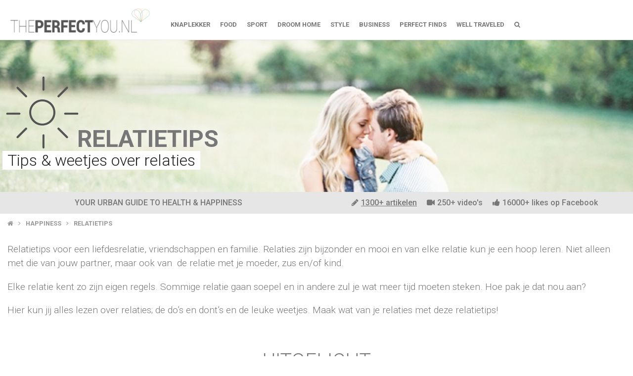

--- FILE ---
content_type: text/html; charset=UTF-8
request_url: https://www.theperfectyou.nl/relatietips
body_size: 6645
content:
<!DOCTYPE html><html><head><meta charset="utf-8"><meta http-equiv=X-UA-Compatible content="IE=edge"><meta name=viewport content="width=device-width, initial-scale=1.0, maximum-scale=1.0, user-scalable=no, minimal-ui" /><meta name=title content="Relatietips - Tips &amp; weetjes! | theperfectyou.nl" /><meta name=description content="Relatietips nodig? Hier vind je handige do&#039;s &amp; dont&#039;s. Maak wat van je relatie met deze relatietips!"><meta name=robots content="index, follow" /><meta name=author content="Weblab.nl"><meta property="og:title" content="Relatietips - Tips &amp; weetjes!" /><meta property="og:type" content="website" /><meta property="og:locale" content="nl_NL" /><meta property="og:url" content="https://www.theperfectyou.nl/relatietips" /><meta property="og:image" content="https://cdn.theperfectyou.nl/uploads/happiness-relaties.JPG" /><title>Relatietips - Tips &amp; weetjes! | theperfectyou.nl</title><link rel=canonical href="https://www.theperfectyou.nl/relatietips" /><link rel=apple-touch-icon sizes=57x57 href="https://www.theperfectyou.nl/resources/images/favicons/tpy/apple-touch-icon-57x57.png"><link rel=apple-touch-icon sizes=60x60 href="https://www.theperfectyou.nl/resources/images/favicons/tpy/apple-touch-icon-60x60.png"><link rel=apple-touch-icon sizes=72x72 href="https://www.theperfectyou.nl/resources/images/favicons/tpy/apple-touch-icon-72x72.png"><link rel=apple-touch-icon sizes=76x76 href="https://www.theperfectyou.nl/resources/images/favicons/tpy/apple-touch-icon-76x76.png"><link rel=apple-touch-icon sizes=114x114 href="https://www.theperfectyou.nl/resources/images/favicons/tpy/apple-touch-icon-114x114.png"><link rel=apple-touch-icon sizes=120x120 href="https://www.theperfectyou.nl/resources/images/favicons/tpy/apple-touch-icon-120x120.png"><link rel=apple-touch-icon sizes=144x144 href="https://www.theperfectyou.nl/resources/images/favicons/tpy/apple-touch-icon-144x144.png"><link rel=apple-touch-icon sizes=152x152 href="https://www.theperfectyou.nl/resources/images/favicons/tpy/apple-touch-icon-152x152.png"><link rel=apple-touch-icon sizes=180x180 href="https://www.theperfectyou.nl/resources/images/favicons/tpy/apple-touch-icon-180x180.png"><link rel=icon type="image/png" href="https://www.theperfectyou.nl/resources/images/favicons/tpy/favicon-32x32.png" sizes=32x32><link rel=icon type="image/png" href="https://www.theperfectyou.nl/resources/images/favicons/tpy/android-chrome-192x192.png" sizes=192x192><link rel=icon type="image/png" href="https://www.theperfectyou.nl/resources/images/favicons/tpy/favicon-96x96.png" sizes=96x96><link rel=icon type="image/png" href="https://www.theperfectyou.nl/resources/images/favicons/tpy/favicon-16x16.png" sizes=16x16><link rel=manifest href="https://www.theperfectyou.nl/resources/images/favicons/tpy/manifest.json"><meta name=msapplication-TileColor content="#00aba9"><meta name=msapplication-TileImage content="https://www.theperfectyou.nl/resources/images/favicons/tpy/mstile-144x144.png"><meta name=msapplication-config content="https://www.theperfectyou.nl/resources/images/favicons/tpy/browserconfig.xml"><meta name=theme-color content="#ffffff"><link media=all type="text/css" rel=stylesheet href="/resources/internal/css/tpy.css?id=55acc2d871e1b9a72ae317d336e9d540"><link media=all type="text/css" rel=preload as=style onload="this.rel = 'stylesheet'" href="https://fonts.googleapis.com/css2?family=Roboto:ital,wght@0,300;0,500;0,700;0,900;1,300;1,500;1,700;1,900&display=swap"><noscript><link rel=stylesheet href='https://fonts.googleapis.com/css2?family=Roboto:ital,wght@0,300;0,500;0,700;0,900;1,300;1,500;1,700;1,900&display=swap'></noscript><!-- Google Tag Manager --><script>(function(w,d,s,l,i){w[l]=w[l]||[];w[l].push({'gtm.start':
new Date().getTime(),event:'gtm.js'});var f=d.getElementsByTagName(s)[0],
j=d.createElement(s),dl=l!='dataLayer'?'&l='+l:'';j.async=true;j.src=
'https://www.googletagmanager.com/gtm.js?id='+i+dl;f.parentNode.insertBefore(j,f);
})(window,document,'script','dataLayer','GTM-KLSS84');</script><!-- End Google Tag Manager --></head><body class="category-view" itemscope="" itemtype="http://schema.org/WebPage"><!-- Google Tag Manager (noscript) --><noscript><iframe src="https://www.googletagmanager.com/ns.html?id=GTM-KLSS84" height=0 width=0 style="display:none;visibility:hidden"></iframe></noscript><!-- End Google Tag Manager (noscript) --><meta itemprop=name content="Relatietips - Tips &amp; weetjes! | theperfectyou.nl"><meta itemprop=description content="Relatietips nodig? Hier vind je handige do&#039;s &amp; dont&#039;s. Maak wat van je relatie met deze relatietips!"><div class=wrap><header class=nav-main-wrap><div class=row><div class="large-3 medium-2 small-6 columns"><a href="https://www.theperfectyou.nl" class=logo>theperfectyou.nl</a></div><div class=" large-9 medium-10 small-6 columns text-right"><label data-toggle-text="|" data-uncheck-all=".nav-main" for=nav-main-toggle class="fa fa-lg nav-main-toggle-label medium-hide large-hide text-light plxxl"> 
</label><input type=checkbox id=nav-main-toggle class="nav-main-toggle medium-hide large-hide" /><nav class="nav-main text-left"><ul><li><a href="https://www.theperfectyou.nl/happiness" data-nav-main-link onclick="void(0)" class="nav-main-link small-hide">Knaplekker</a><label for="nav-main-sub-toggle-48" class="pal block text-bold text-s text-light text-uppercase large-hide medium-hide">Knaplekker</label><input type=checkbox id="nav-main-sub-toggle-48" class="nav-main-sub-toggle small-hide medium-hide large-hide" /><div class="nav-main-sub"><div class="row s-no-p"><div class="medium-9 columns s-no-p"><label class="nav-main-sub-link block medium-hide large-hide" for="nav-main-sub-toggle-48"><i class="fa fa-arrow-left"></i> Terug
</label><ul class=medium-block-grid-3><li data-nav-category-link class="s-no-p hide-for-large-up"><a href="https://www.theperfectyou.nl/happiness" class=nav-main-sub-link><span class=nav-main-sub-title>Knaplekker</span><span class=nav-main-sub-subtitle data-ellipsis=1>Happiness</span></a></li><li class=s-no-p><a href="https://www.theperfectyou.nl/persoonlijke-ontwikkeling" class=nav-main-sub-link><span class=nav-main-sub-title>Persoonlijke ontwikkeling</span><span class=nav-main-sub-subtitle data-ellipsis=1>Artikelen over persoonlijke ontwikkeling</span></a></li><li class=s-no-p><a href="https://www.theperfectyou.nl/ecologisch-leven" class=nav-main-sub-link><span class=nav-main-sub-title>Ecologisch leven</span><span class=nav-main-sub-subtitle data-ellipsis=1>Duurzaam, bewust en ecologisch leven</span></a></li><li class=s-no-p><a href="https://www.theperfectyou.nl/relatietips" class=nav-main-sub-link><span class=nav-main-sub-title>Relatietips</span><span class=nav-main-sub-subtitle data-ellipsis=1>Tips &amp; weetjes over relaties</span></a></li><li class=s-no-p><a href="https://www.theperfectyou.nl/mindfulness" class=nav-main-sub-link><span class=nav-main-sub-title>Mindfulness</span><span class=nav-main-sub-subtitle data-ellipsis=1>Zo kun je mindfulness toepassen</span></a></li><li class=s-no-p><a href="https://www.theperfectyou.nl/geluk-genieten" class=nav-main-sub-link><span class=nav-main-sub-title>Geluk &amp; genieten</span><span class=nav-main-sub-subtitle data-ellipsis=1>Een lekkere dosis geluk!</span></a></li><li class=s-no-p><a href="https://www.theperfectyou.nl/stress-verminderen" class=nav-main-sub-link><span class=nav-main-sub-title>Stress verminderen</span><span class=nav-main-sub-subtitle data-ellipsis=1>Handige info hoe je stress kunt verminderen</span></a></li></ul></div><div class="medium-3 columns small-hide text-right"><img class=lazy data-src="https://www.theperfectyou.nl/resources/images/categories/tpy/happiness.png" alt="Happiness" nopin=nopin src="https://www.theperfectyou.nl/resources/images/pixel.png" /></div></div></div></li><li><a href="https://www.theperfectyou.nl/gezonde-recepten" data-nav-main-link onclick="void(0)" class="nav-main-link small-hide">FOOD</a><label for="nav-main-sub-toggle-6" class="pal block text-bold text-s text-light text-uppercase large-hide medium-hide">FOOD</label><input type=checkbox id="nav-main-sub-toggle-6" class="nav-main-sub-toggle small-hide medium-hide large-hide" /><div class="nav-main-sub"><div class="row s-no-p"><div class="medium-9 columns s-no-p"><label class="nav-main-sub-link block medium-hide large-hide" for="nav-main-sub-toggle-6"><i class="fa fa-arrow-left"></i> Terug
</label><ul class=medium-block-grid-3><li data-nav-category-link class="s-no-p hide-for-large-up"><a href="https://www.theperfectyou.nl/gezonde-recepten" class=nav-main-sub-link><span class=nav-main-sub-title>FOOD</span><span class=nav-main-sub-subtitle data-ellipsis=1>Inspiratie voor gezonde recepten</span></a></li><li class=s-no-p><a href="https://www.theperfectyou.nl/gezonde-ontbijt-recepten" class=nav-main-sub-link><span class=nav-main-sub-title>Ontbijt recepten</span><span class=nav-main-sub-subtitle data-ellipsis=1>Gezonde ontbijt recepten</span></a></li><li class=s-no-p><a href="https://www.theperfectyou.nl/gezonde-lunch-recepten" class=nav-main-sub-link><span class=nav-main-sub-title>Lunch recepten</span><span class=nav-main-sub-subtitle data-ellipsis=1>Gezonde lunch recepten</span></a></li><li class=s-no-p><a href="https://www.theperfectyou.nl/gezonde-avondeten-recepten" class=nav-main-sub-link><span class=nav-main-sub-title>Avondeten recepten</span><span class=nav-main-sub-subtitle data-ellipsis=1>Gezonde avondeten recepten</span></a></li><li class=s-no-p><a href="https://www.theperfectyou.nl/biologisch-voedsel" class=nav-main-sub-link><span class=nav-main-sub-title>Biologisch voedsel</span><span class=nav-main-sub-subtitle data-ellipsis=1>Aan de slag met biologisch eten</span></a></li><li class=s-no-p><a href="https://www.theperfectyou.nl/suikervrije-recepten" class=nav-main-sub-link><span class=nav-main-sub-title>Suikervrije Recepten</span><span class=nav-main-sub-subtitle data-ellipsis=1>Suikervrije recepten die moet proberen</span></a></li><li class=s-no-p><a href="https://www.theperfectyou.nl/glutenvrije-recepten" class=nav-main-sub-link><span class=nav-main-sub-title>Glutenvrije Recepten</span><span class=nav-main-sub-subtitle data-ellipsis=1>Heerlijke glutenvrije recepten om te proberen</span></a></li><li class=s-no-p><a href="https://www.theperfectyou.nl/detox-recepten" class=nav-main-sub-link><span class=nav-main-sub-title>Detox recepten</span><span class=nav-main-sub-subtitle data-ellipsis=1>Aan de slag met detox</span></a></li><li class=s-no-p><a href="https://www.theperfectyou.nl/facts-gezonde-levensstijl" class=nav-main-sub-link><span class=nav-main-sub-title>Facts </span><span class=nav-main-sub-subtitle data-ellipsis=1>Facts hoe je gezonder kunt leven</span></a></li><li class=s-no-p><a href="https://www.theperfectyou.nl/weet-wat-je-eet" class=nav-main-sub-link><span class=nav-main-sub-title>Weet wat je eet</span><span class=nav-main-sub-subtitle data-ellipsis=1>Handige weetjes en info!</span></a></li></ul></div><div class="medium-3 columns small-hide text-right"><img class=lazy data-src="https://www.theperfectyou.nl/resources/images/categories/tpy/gezonde-recepten.png" alt="Recepten" nopin=nopin src="https://www.theperfectyou.nl/resources/images/pixel.png" /></div></div></div></li><li><a href="https://www.theperfectyou.nl/gezond-leven" data-nav-main-link onclick="void(0)" class="nav-main-link small-hide">Sport</a><label for="nav-main-sub-toggle-10" class="pal block text-bold text-s text-light text-uppercase large-hide medium-hide">Sport</label><input type=checkbox id="nav-main-sub-toggle-10" class="nav-main-sub-toggle small-hide medium-hide large-hide" /><div class="nav-main-sub"><div class="row s-no-p"><div class="medium-9 columns s-no-p"><label class="nav-main-sub-link block medium-hide large-hide" for="nav-main-sub-toggle-10"><i class="fa fa-arrow-left"></i> Terug
</label><ul class=medium-block-grid-3><li data-nav-category-link class="s-no-p hide-for-large-up"><a href="https://www.theperfectyou.nl/gezond-leven" class=nav-main-sub-link><span class=nav-main-sub-title>Sport</span><span class=nav-main-sub-subtitle data-ellipsis=1>Gezond leven</span></a></li><li class=s-no-p><a href="https://www.theperfectyou.nl/leuke-sporten" class=nav-main-sub-link><span class=nav-main-sub-title>Leuke sporten</span><span class=nav-main-sub-subtitle data-ellipsis=1>Leuke sporten op een rij</span></a></li><li class=s-no-p><a href="https://www.theperfectyou.nl/fit-worden" class=nav-main-sub-link><span class=nav-main-sub-title>Fit worden</span><span class=nav-main-sub-subtitle data-ellipsis=1>Tips &amp; tricks op fit te worden</span></a></li><li class=s-no-p><a href="https://www.theperfectyou.nl/fitness-oefeningen" class=nav-main-sub-link><span class=nav-main-sub-title>Fitness oefeningen</span><span class=nav-main-sub-subtitle data-ellipsis=1>Fitness oefeningen om mee aan de slag te gaan</span></a></li><li class=s-no-p><a href="https://www.theperfectyou.nl/facts-sporten-fit" class=nav-main-sub-link><span class=nav-main-sub-title>Facts</span><span class=nav-main-sub-subtitle data-ellipsis=1>Facts over sporten &amp; fit worden</span></a></li><li class=s-no-p><a href="https://www.theperfectyou.nl/yoga" class=nav-main-sub-link><span class=nav-main-sub-title>Yoga</span><span class=nav-main-sub-subtitle data-ellipsis=1>Yoga tips &amp; tricks</span></a></li></ul></div><div class="medium-3 columns small-hide text-right"><img class=lazy data-src="https://www.theperfectyou.nl/resources/images/categories/tpy/gezond-leven.png" alt="Sport" nopin=nopin src="https://www.theperfectyou.nl/resources/images/pixel.png" /></div></div></div></li><li><a href="https://www.theperfectyou.nl/interieur" data-nav-main-link onclick="void(0)" class="nav-main-link small-hide">Droom home </a><label for="nav-main-sub-toggle-15" class="pal block text-bold text-s text-light text-uppercase large-hide medium-hide">Droom home </label><input type=checkbox id="nav-main-sub-toggle-15" class="nav-main-sub-toggle small-hide medium-hide large-hide" /><div class="nav-main-sub"><div class="row s-no-p"><div class="medium-9 columns s-no-p"><label class="nav-main-sub-link block medium-hide large-hide" for="nav-main-sub-toggle-15"><i class="fa fa-arrow-left"></i> Terug
</label><ul class=medium-block-grid-3><li data-nav-category-link class="s-no-p hide-for-large-up"><a href="https://www.theperfectyou.nl/interieur" class=nav-main-sub-link><span class=nav-main-sub-title>Droom home </span><span class=nav-main-sub-subtitle data-ellipsis=1>Interieur</span></a></li><li class=s-no-p><a href="https://www.theperfectyou.nl/diy" class=nav-main-sub-link><span class=nav-main-sub-title>DIY</span><span class=nav-main-sub-subtitle data-ellipsis=1>Zelf creatief aan de slag met deze DIY&#039;s</span></a></li><li class=s-no-p><a href="https://www.theperfectyou.nl/kunst-papierwaren" class=nav-main-sub-link><span class=nav-main-sub-title>Kunst &amp; papierwaren</span><span class=nav-main-sub-subtitle data-ellipsis=1>Posters, originele kaarten, stationary</span></a></li><li class=s-no-p><a href="https://www.theperfectyou.nl/webshop-woonaccessoires" class=nav-main-sub-link><span class=nav-main-sub-title>Woonaccessoires</span><span class=nav-main-sub-subtitle data-ellipsis=1>Webshop met originele woonaccessoires</span></a></li><li class=s-no-p><a href="https://www.theperfectyou.nl/interieur-inspiratie" class=nav-main-sub-link><span class=nav-main-sub-title>Interieur inspiratie</span><span class=nav-main-sub-subtitle data-ellipsis=1>Interieur inspiratie</span></a></li></ul></div><div class="medium-3 columns small-hide text-right"><img class=lazy data-src="https://www.theperfectyou.nl/resources/images/categories/tpy/interieur.png" alt="Interieur" nopin=nopin src="https://www.theperfectyou.nl/resources/images/pixel.png" /></div></div></div></li><li><a href="https://www.theperfectyou.nl/style" data-nav-main-link onclick="void(0)" class="nav-main-link small-hide">Style</a><label for="nav-main-sub-toggle-10126" class="pal block text-bold text-s text-light text-uppercase large-hide medium-hide">Style</label><input type=checkbox id="nav-main-sub-toggle-10126" class="nav-main-sub-toggle small-hide medium-hide large-hide" /><div class="nav-main-sub"><div class="row s-no-p"><div class="medium-9 columns s-no-p"><label class="nav-main-sub-link block medium-hide large-hide" for="nav-main-sub-toggle-10126"><i class="fa fa-arrow-left"></i> Terug
</label><ul class=medium-block-grid-3><li data-nav-category-link class="s-no-p hide-for-large-up"><a href="https://www.theperfectyou.nl/style" class=nav-main-sub-link><span class=nav-main-sub-title>Style</span><span class=nav-main-sub-subtitle data-ellipsis=1>Show your style! We spotten de leukste hebbedingetjes en weten de mooi</span></a></li><li class=s-no-p><a href="https://www.theperfectyou.nl/beauty" class=nav-main-sub-link><span class=nav-main-sub-title>Beauty</span><span class=nav-main-sub-subtitle data-ellipsis=1>Leuke beauty tutorials en DIY&#039;s</span></a></li><li class=s-no-p><a href="https://www.theperfectyou.nl/diy-mode" class=nav-main-sub-link><span class=nav-main-sub-title>Mode</span><span class=nav-main-sub-subtitle data-ellipsis=1>Zelf aan de slag met mode items</span></a></li></ul></div><div class="medium-3 columns small-hide text-right"><img class=lazy data-src="https://www.theperfectyou.nl/resources/images/categories/tpy/style.png" alt="Style" nopin=nopin src="https://www.theperfectyou.nl/resources/images/pixel.png" /></div></div></div></li><li><a href="https://www.theperfectyou.nl/tips" data-nav-main-link onclick="void(0)" class="nav-main-link small-hide">Business</a><label for="nav-main-sub-toggle-10131" class="pal block text-bold text-s text-light text-uppercase large-hide medium-hide">Business</label><input type=checkbox id="nav-main-sub-toggle-10131" class="nav-main-sub-toggle small-hide medium-hide large-hide" /><div class="nav-main-sub"><div class="row s-no-p"><div class="medium-9 columns s-no-p"><label class="nav-main-sub-link block medium-hide large-hide" for="nav-main-sub-toggle-10131"><i class="fa fa-arrow-left"></i> Terug
</label><ul class=medium-block-grid-3><li data-nav-category-link class="s-no-p hide-for-large-up"><a href="https://www.theperfectyou.nl/tips" class=nav-main-sub-link><span class=nav-main-sub-title>Business</span><span class=nav-main-sub-subtitle data-ellipsis=1>Tips voor: Bloggen, fotografie, instagram &amp; business</span></a></li><li class=s-no-p><a href="https://www.theperfectyou.nl/bloggen-tips" class=nav-main-sub-link><span class=nav-main-sub-title> Bloggen tips</span><span class=nav-main-sub-subtitle data-ellipsis=1>Bloggen tips</span></a></li><li class=s-no-p><a href="https://www.theperfectyou.nl/business" class=nav-main-sub-link><span class=nav-main-sub-title>Business</span><span class=nav-main-sub-subtitle data-ellipsis=1>Business</span></a></li><li class=s-no-p><a href="https://www.theperfectyou.nl/instagram-tips" class=nav-main-sub-link><span class=nav-main-sub-title>Instagram</span><span class=nav-main-sub-subtitle data-ellipsis=1>Instagram tips &amp; trucs</span></a></li></ul></div><div class="medium-3 columns small-hide text-right"><img class=lazy data-src="https://www.theperfectyou.nl/resources/images/categories/tpy/tips.png" alt="Tips" nopin=nopin src="https://www.theperfectyou.nl/resources/images/pixel.png" /></div></div></div></li><li><a href="https://www.theperfectyou.nl/winkelen" data-nav-main-link onclick="void(0)" class="nav-main-link small-hide">Perfect Finds</a><label for="nav-main-sub-toggle-10125" class="pal block text-bold text-s text-light text-uppercase large-hide medium-hide">Perfect Finds</label><input type=checkbox id="nav-main-sub-toggle-10125" class="nav-main-sub-toggle small-hide medium-hide large-hide" /><div class="nav-main-sub hide-for-medium-up"><div class="row s-no-p"><div class="medium-9 columns s-no-p"><label class="nav-main-sub-link block medium-hide large-hide" for="nav-main-sub-toggle-10125"><i class="fa fa-arrow-left"></i> Terug
</label><ul class=medium-block-grid-3><li data-nav-category-link class="s-no-p hide-for-large-up"><a href="https://www.theperfectyou.nl/winkelen" class=nav-main-sub-link><span class=nav-main-sub-title>Perfect Finds</span><span class=nav-main-sub-subtitle data-ellipsis=1>Onze favo adresjes en nieuwe items wat hot &amp; happening is gespot door </span></a></li></ul></div></div></div></li><li><a href="https://www.theperfectyou.nl/waar-heen" data-nav-main-link onclick="void(0)" class="nav-main-link small-hide">Well Traveled</a><label for="nav-main-sub-toggle-10128" class="pal block text-bold text-s text-light text-uppercase large-hide medium-hide">Well Traveled</label><input type=checkbox id="nav-main-sub-toggle-10128" class="nav-main-sub-toggle small-hide medium-hide large-hide" /><div class="nav-main-sub"><div class="row s-no-p"><div class="medium-9 columns s-no-p"><label class="nav-main-sub-link block medium-hide large-hide" for="nav-main-sub-toggle-10128"><i class="fa fa-arrow-left"></i> Terug
</label><ul class=medium-block-grid-3><li data-nav-category-link class="s-no-p hide-for-large-up"><a href="https://www.theperfectyou.nl/waar-heen" class=nav-main-sub-link><span class=nav-main-sub-title>Well Traveled</span><span class=nav-main-sub-subtitle data-ellipsis=1>Waarheen</span></a></li><li class=s-no-p><a href="https://www.theperfectyou.nl/reizen-inspiratie" class=nav-main-sub-link><span class=nav-main-sub-title>reizen inspiratie</span><span class=nav-main-sub-subtitle data-ellipsis=1>Reizen inspiratie, waar moet je naar toe? Wat zijn mooie plekken?</span></a></li><li class=s-no-p><a href="https://www.theperfectyou.nl/restaurantjes" class=nav-main-sub-link><span class=nav-main-sub-title>Hotspots &amp; Restaurants</span><span class=nav-main-sub-subtitle data-ellipsis=1>Wat zijn de leukste hotspots &amp; restaurantjes per stad!</span></a></li></ul></div><div class="medium-3 columns small-hide text-right"><img class=lazy data-src="https://www.theperfectyou.nl/resources/images/categories/tpy/waar-heen.png" alt="Waarheen" nopin=nopin src="https://www.theperfectyou.nl/resources/images/pixel.png" /></div></div></div></li><li class=nav-main-link-alt><a href="https://www.theperfectyou.nl/search" class=nav-main-link><i class="fa fa-search"></i></a></li></ul></nav></div></div></header><div style="background-image:url('https://cdn.theperfectyou.nl/uploads/happiness-relaties.JPG');" class="page-header bg-size-cover ptxxl pbxxl pos-rel"><div class=row><div class="small-12 medium-8 large-7 columns"><h1 class="page-header-title heading-xxl text-dark text-lh-s no-mb text-uppercase"><img data-src="https://www.theperfectyou.nl/resources/images/categories/tpy/icon-happiness-clean.png" class="lazy page-header-img v-base" alt="Relatietips" nopin=nopin src="https://www.theperfectyou.nl/resources/images/pixel.png"/>Relatietips</h1><p class="heading-l text-thin text-bg text-lh-l">Tips &amp; weetjes over relaties</p></div></div></div><div class=page-header-facts><div class=row><div class="medium-6 columns text-center"><p class="mtm mbm text-uppercase">Your urban guide to health &amp; happiness</p></div><div class="medium-6 columns"><ul class="list-bare list-inline text-center mtm mbm"><li class=mrxl><a href="https://www.theperfectyou.nl/overzicht" title="Categorie Overzicht" class=text-regular><i class="fa fa-pencil mrs"></i>1300+ artikelen</a></li><li class=mrxl><i class="fa fa-video-camera mrs"></i>250+ video&#039;s</li><li><i class="fa fa-thumbs-up mrs"></i>16000+ likes op Facebook</li></ul></div></div></div><div class=row><div class="medium-12 columns"><div class=path><ul class="breadcrumb" itemscope itemtype="http://schema.org/BreadcrumbList"><li itemprop="itemListElement" itemscope itemtype="http://schema.org/ListItem"><a href="https://www.theperfectyou.nl"><i class="fa fa-home"></i><meta itemprop="name" content="home" /></a><meta itemprop="item" content="https://www.theperfectyou.nl" /><meta itemprop="position" content="1" /></li><li class="path-divider fa fa-angle-right"></li><li itemprop="itemListElement" itemscope itemtype="http://schema.org/ListItem"><a href="https://www.theperfectyou.nl/happiness">Happiness<meta itemprop="name" content="Happiness" /></a><meta itemprop="item" content="https://www.theperfectyou.nl/happiness" /><meta itemprop="position" content="2" /></li><li class="path-divider fa fa-angle-right"></li><li class="active" itemprop="itemListElement" itemscope itemtype="http://schema.org/ListItem"><a href="https://www.theperfectyou.nl/relatietips">Relatietips<meta itemprop="name" content="Relatietips" /></a><meta itemprop="item" content="https://www.theperfectyou.nl/relatietips" /><meta itemprop="position" content="3" /></li></ul><script type="application/ld+json">{"@context":"http:\/\/schema.org","@type":"BreadcrumbList","itemListElement":[{"@type":"ListItem","position":1,"item":{"@id":"https:\/\/www.theperfectyou.nl","name":"home"}},{"@type":"ListItem","position":2,"item":{"@id":"https:\/\/www.theperfectyou.nl\/happiness","name":"Happiness"}},{"@type":"ListItem","position":3,"item":{"@id":"https:\/\/www.theperfectyou.nl\/relatietips","name":"Relatietips"}}]}</script></div></div></div><div class=row><div class="medium-12 columns text-l text-thin text-dark"><p>Relatietips voor een liefdesrelatie, vriendschappen en familie. Relaties zijn bijzonder en mooi en van elke relatie kun je een hoop leren. Niet alleen met die van jouw partner, maar ook van &nbsp;de relatie met je moeder, zus en/of kind.</p>
<p>Elke relatie kent zo zijn eigen regels. Sommige relatie gaan soepel en in andere zul je wat meer tijd moeten steken. Hoe pak je dat nou aan?</p>
<p>Hier kun jij alles lezen over relaties; de do&rsquo;s en dont&rsquo;s en de leuke weetjes. Maak wat van je relaties met deze&nbsp;relatietips!</p></div></div><div class="block-header row"><div class="medium-12 columns"><h3 class="block-header-title text-uppercase text-thin heading-xl text-strike">Uitgelicht</h3></div></div><div class="bg-stable ptxxl pbxxl"><div id=newest><div class=row><div class="large-10 large-centered columns"><a class=text-dec-none href="https://www.theperfectyou.nl/artikelen/2091/bekendste-ruzies-stellen"><div class="article-teaser-large row collapse bg-light mbxl"><div class="lazy article-teaser-img medium-8 columns bg-size-cover" data-bg="https://cdn.theperfectyou.nl/uploads/640/640_stelletje--rode-cape.jpg"><p class=article-teaser-cat>Relatietips</p></div><div class="article-teaser-content medium-4 columns"><img class=lazy data-src="https://www.theperfectyou.nl/resources/images/categories/tpy/happiness.png" alt="Happiness" src="https://www.theperfectyou.nl/resources/images/pixel.png" nopin=nopin /><h3 data-ellipsis=3 class="article-teaser-title no-m text-thin text-l plxxl prxxl text-lh-m">De 12 bekendste ruzies die elk koppel weleens heeft</h3></div></div></a><div class=row><div class="medium-4 columns mbxl end"><a class=text-dec-none href="https://www.theperfectyou.nl/artikelen/1845/waarom-een-zus-hebben"><div class=article-teaser-small><div class="lazy article-teaser-img bg-size-cover pos-rel" data-bg="https://cdn.theperfectyou.nl/uploads/640/640_zussen-blond.jpg"><p class="article-teaser-cat left">Relatietips</p></div><div class="article-teaser-content bg-light clearfix pos-rel"><img class=lazy data-src="https://www.theperfectyou.nl/resources/images/categories/tpy/happiness.png" alt="Happiness" src="https://www.theperfectyou.nl/resources/images/pixel.png" nopin=nopin /><h3 class="article-teaser-title text-thin text-l plxxl prxxl m-pll m-prl no-m text-lh-m" data-ellipsis=3>Waarom een zus hebben? </h3></div></div></a></div><div class="medium-4 columns mbxl end"><a class=text-dec-none href="https://www.theperfectyou.nl/artikelen/1901/de-succesformule-voor-je-relatie"><div class=article-teaser-small><div class="lazy article-teaser-img bg-size-cover pos-rel" data-bg="https://cdn.theperfectyou.nl/uploads/640/640_man-kust-blonde-vrouw--wang.jpg"><p class="article-teaser-cat left">Relatietips</p></div><div class="article-teaser-content bg-light clearfix pos-rel"><img class=lazy data-src="https://www.theperfectyou.nl/resources/images/categories/tpy/happiness.png" alt="Happiness" src="https://www.theperfectyou.nl/resources/images/pixel.png" nopin=nopin /><h3 class="article-teaser-title text-thin text-l plxxl prxxl m-pll m-prl no-m text-lh-m" data-ellipsis=3>De succesformule voor je relatie</h3></div></div></a></div><div class="medium-4 columns mbxl end"><a class=text-dec-none href="https://www.theperfectyou.nl/artikelen/1790/10-dingen-die-je-leert-van-het-vrijgezel-zijn"><div class=article-teaser-small><div class="lazy article-teaser-img bg-size-cover pos-rel" data-bg="https://cdn.theperfectyou.nl/uploads/640/640_chelsie-autumn--bergen.jpg"><p class="article-teaser-cat left">Relatietips</p></div><div class="article-teaser-content bg-light clearfix pos-rel"><img class=lazy data-src="https://www.theperfectyou.nl/resources/images/categories/tpy/happiness.png" alt="Happiness" src="https://www.theperfectyou.nl/resources/images/pixel.png" nopin=nopin /><h3 class="article-teaser-title text-thin text-l plxxl prxxl m-pll m-prl no-m text-lh-m" data-ellipsis=3>10 dingen die je leert van het vrijgezel zijn</h3></div></div></a></div><div class="medium-4 columns mbxl end"><a class=text-dec-none href="https://www.theperfectyou.nl/artikelen/293/blij-zijn-met-je-vader"><div class=article-teaser-small><div class="lazy article-teaser-img bg-size-cover pos-rel" data-bg="https://cdn.theperfectyou.nl/uploads/640/640_man-kust-vrouw--zwangere-buik.jpg"><p class="article-teaser-cat left">Relatietips</p></div><div class="article-teaser-content bg-light clearfix pos-rel"><img class=lazy data-src="https://www.theperfectyou.nl/resources/images/categories/tpy/happiness.png" alt="Happiness" src="https://www.theperfectyou.nl/resources/images/pixel.png" nopin=nopin /><h3 class="article-teaser-title text-thin text-l plxxl prxxl m-pll m-prl no-m text-lh-m" data-ellipsis=3>Blij zijn met je vader | 10 redenen waarom</h3></div></div></a></div><div class="medium-4 columns mbxl end"><a class=text-dec-none href="https://www.theperfectyou.nl/artikelen/1656/2-simpele-regels-die-al-je-toekomstige-relaties-zullen-redden"><div class=article-teaser-small><div class="lazy article-teaser-img bg-size-cover pos-rel" data-bg="https://cdn.theperfectyou.nl/uploads/640/640_stel-kussend---brug.jpg"><p class="article-teaser-cat left">Relatietips</p></div><div class="article-teaser-content bg-light clearfix pos-rel"><img class=lazy data-src="https://www.theperfectyou.nl/resources/images/categories/tpy/happiness.png" alt="Happiness" src="https://www.theperfectyou.nl/resources/images/pixel.png" nopin=nopin /><h3 class="article-teaser-title text-thin text-l plxxl prxxl m-pll m-prl no-m text-lh-m" data-ellipsis=3>Je relatie redden - 2 simpele regels </h3></div></div></a></div><div class="medium-4 columns mbxl end"><a class=text-dec-none href="https://www.theperfectyou.nl/artikelen/1946/moet-ik-naar-een-psycholoog"><div class=article-teaser-small><div class="lazy article-teaser-img bg-size-cover pos-rel" data-bg="https://cdn.theperfectyou.nl/uploads/640/640_mind2-terra-lange.jpg"><p class="article-teaser-cat left">Relatietips</p></div><div class="article-teaser-content bg-light clearfix pos-rel"><img class=lazy data-src="https://www.theperfectyou.nl/resources/images/categories/tpy/happiness.png" alt="Happiness" src="https://www.theperfectyou.nl/resources/images/pixel.png" nopin=nopin /><h3 class="article-teaser-title text-thin text-l plxxl prxxl m-pll m-prl no-m text-lh-m" data-ellipsis=3>Moet ik naar een psycholoog, coach of psychiater</h3></div></div></a></div><div class="medium-4 columns mbxl end"><a class=text-dec-none href="https://www.theperfectyou.nl/artikelen/2826/wat-komt-er-kijken-bij-samenwonen"><div class=article-teaser-small><div class="lazy article-teaser-img bg-size-cover pos-rel" data-bg="https://cdn.theperfectyou.nl/uploads/640/640_samenwonen-artikel.jpg"><p class="article-teaser-cat left">Relatietips</p></div><div class="article-teaser-content bg-light clearfix pos-rel"><img class=lazy data-src="https://www.theperfectyou.nl/resources/images/categories/tpy/happiness.png" alt="Happiness" src="https://www.theperfectyou.nl/resources/images/pixel.png" nopin=nopin /><h3 class="article-teaser-title text-thin text-l plxxl prxxl m-pll m-prl no-m text-lh-m" data-ellipsis=3>Wat komt er kijken bij samenwonen?</h3></div></div></a></div><div class="medium-4 columns mbxl end"><a class=text-dec-none href="https://www.theperfectyou.nl/artikelen/401/internetdaten-voor-en-nadelen-van-online-daten"><div class=article-teaser-small><div class="lazy article-teaser-img bg-size-cover pos-rel" data-bg="https://cdn.theperfectyou.nl/uploads/640/640_stel--meer.jpg"><p class="article-teaser-cat left">Relatietips</p></div><div class="article-teaser-content bg-light clearfix pos-rel"><img class=lazy data-src="https://www.theperfectyou.nl/resources/images/categories/tpy/happiness.png" alt="Happiness" src="https://www.theperfectyou.nl/resources/images/pixel.png" nopin=nopin /><h3 class="article-teaser-title text-thin text-l plxxl prxxl m-pll m-prl no-m text-lh-m" data-ellipsis=3>Internetdaten: how-to? Voor en nadelen van online daten</h3></div></div></a></div><div class="medium-4 columns mbxl end"><a class=text-dec-none href="https://www.theperfectyou.nl/artikelen/416/mannen-versus-vrouwen"><div class=article-teaser-small><div class="lazy article-teaser-img bg-size-cover pos-rel" data-bg="https://cdn.theperfectyou.nl/uploads/640/640_barefootblond--man-trouwen.jpg"><p class="article-teaser-cat left">Relatietips</p></div><div class="article-teaser-content bg-light clearfix pos-rel"><img class=lazy data-src="https://www.theperfectyou.nl/resources/images/categories/tpy/happiness.png" alt="Happiness" src="https://www.theperfectyou.nl/resources/images/pixel.png" nopin=nopin /><h3 class="article-teaser-title text-thin text-l plxxl prxxl m-pll m-prl no-m text-lh-m" data-ellipsis=3>Mannen VS Vrouwen - De belangrijkste verschillen!</h3></div></div></a></div></div></div></div></div></div><div class=bg-stable><p class="no-m text-center pbxxl"><a href="https://www.theperfectyou.nl/relatietips/artikelen" class="button button-calm">Gerelateerde artikelen&nbsp;<i class="fa fa-chevron-right"></i></a></p></div><div id=newsletterform></div><div class="block-header row"><div class="medium-12 columns"><h3 class="block-header-title text-uppercase text-thin heading-xl text-strike">Motivatie in je inbox!</h3></div></div><form method="POST" action="https://www.theperfectyou.nl/newsletter" accept-charset="UTF-8" role="form" data-ajax-form-newsletter=""><input name="_token" type="hidden" value="SNBn5848TzdBmLUW4suIrQGr6sAtaE4uYGBtHa5e"><span class="bar"></span><input class="hide-force" name="sname" type="text"><input class="hide-force" name="stime" type="text" value="1769643865"><div class=row><div class="large-10 large-centered columns"><div class="row mbxxl pbxxl"><div class="medium-4 columns s-mbs"><input placeholder="E-mailadres" class="expand icon-envelope ba-dimmed" autocomplete="off" name="email" type="text"><span class="bar"></span></div><div class="medium-4 columns s-mbs"><input placeholder="Voornaam" class="newsletter-field icon icon-user ba-dimmed" autocomplete="off" name="firstname" type="text"><span class="bar"></span></div><div class="medium-4 columns pos-rel"><button type=submit class="button button-dark expand">Yes, schrijf me in!<i class="fa fa-check"></i></button></div></div></div></div></form><footer><div class="bg-pattern ptm"></div><div class="footer-content ptxxl pbxxl"><div class=row><div class="large-10 large-centered columns"><div class=row><div class="medium-12 large-3 text-center columns"><img src="https://www.theperfectyou.nl/resources/images/logo-tpy-alt.png" class="medium-3 large-12" alt="theperfectyou.nl" /></div><div class="small-6 large-2 medium-3 columns"><h4 class="footer-content-heading text-uppercase text-s text-bold">Over TPY</h4><ul class=list-bare><li><a href="https://www.theperfectyou.nl/informatie/over-ons">Over ons</a></li><li><a href="https://www.theperfectyou.nl/informatie/contact">Contact</a></li><li><a href="https://www.theperfectyou.nl/informatie/adverteren">Adverteren</a></li><li><a href="https://www.theperfectyou.nl/informatie/vacatures">Vacatures</a></li><li><a href="https://www.theperfectyou.nl/informatie/team">Team</a></li><li><a href="https://www.theperfectyou.nl/informatie/disclaimer">Disclaimer</a></li></ul></div><div class="small-6 large-2 medium-3 columns"><h4 class="footer-content-heading text-uppercase text-s text-bold">INSPIRATIE</h4><ul class=list-bare><li><a href="https://www.theperfectyou.nl/interieur">Interieur</a></li><li><a href="https://www.theperfectyou.nl/gezonde-recepten">Recepten</a></li><li><a href="https://www.theperfectyou.nl/winkelen">Perfect Finds</a></li><li><a href="https://www.theperfectyou.nl/bloggen-tips">Blog tips</a></li><li><a href="https://www.theperfectyou.nl/instagram-tips">Instagram tips</a></li></ul></div><div class="large-5 medium-6 columns"><h4 class="footer-content-heading text-uppercase text-s text-bold mtl">Over ThePerfectYou.NL</h4><p class=text-s>ThePerfectYou.nl is meer dan een (online) magazine. Het is een levenswijze. We schrijven frisse en
                            inspirerende artikelen vanuit het oogpunt dat je al perfect bent! Wij geloven dat vrouwen het mooist
                            zijn als ze stralen en daar zijn we een down-to-earth gids voor met een dagelijkse dosis inspiratie
                            om volop van het leven te genieten!</p><p class="text-s mtl">Bekijk ook onze zustersites:<a class=inline-list-dash target=_blank href="https://www.theperfectwedding.nl" alt="ThePerfectWedding.nl">ThePerfectWedding.nl</a> |
<a class=inline-list-dash target=_blank href="https://www.minime.nl" alt="MiniMe.nl">MiniMe.nl</a></p></div></div></div></div></div></footer><script src="/resources/internal/js/manifest.js?id=724a1a178db583ddf6b6cab9af9ead62"></script><script src="/resources/internal/js/vendor.js?id=da2b6ccdf6f9e5186344105af5473170"></script><script src="/resources/internal/js/app.js?id=6b8d147e5679096a7abbe837507ff1bb"></script></div></body></html>

--- FILE ---
content_type: text/css
request_url: https://www.theperfectyou.nl/resources/internal/css/tpy.css?id=55acc2d871e1b9a72ae317d336e9d540
body_size: 24973
content:
@charset "UTF-8";
/*! normalize.css v3.0.3 | MIT License | github.com/necolas/normalize.css */html{-ms-text-size-adjust:100%;-webkit-text-size-adjust:100%;font-family:sans-serif}article,aside,details,figcaption,figure,footer,header,hgroup,main,menu,nav,section,summary{display:block}audio,canvas,progress,video{display:inline-block;vertical-align:baseline}audio:not([controls]){display:none;height:0}[hidden],template{display:none}a{background-color:transparent}a:active,a:hover{outline:0}abbr[title]{border-bottom:1px dotted}b,strong{font-weight:700}dfn{font-style:italic}h1{font-size:2em;margin:.67em 0}mark{background:#ff0;color:#000}small{font-size:80%}sub,sup{font-size:75%;line-height:0;position:relative;vertical-align:baseline}sup{top:-.5em}sub{bottom:-.25em}img{border:0}svg:not(:root){overflow:hidden}figure{margin:1em 40px}hr{box-sizing:content-box;height:0}pre{overflow:auto}code,kbd,pre,samp{font-family:monospace,monospace;font-size:1em}button,input,optgroup,select,textarea{color:inherit;font:inherit;margin:0}button{overflow:visible}button,select{text-transform:none}button,html input[type=button],input[type=reset],input[type=submit]{-webkit-appearance:button;cursor:pointer}button[disabled],html input[disabled]{cursor:default}button::-moz-focus-inner,input::-moz-focus-inner{border:0;padding:0}input{line-height:normal}input[type=checkbox],input[type=radio]{box-sizing:border-box;padding:0}input[type=number]::-webkit-inner-spin-button,input[type=number]::-webkit-outer-spin-button{height:auto}input[type=search]{-webkit-appearance:textfield;box-sizing:content-box}input[type=search]::-webkit-search-cancel-button,input[type=search]::-webkit-search-decoration{-webkit-appearance:none}fieldset{border:1px solid silver;margin:0 2px;padding:.35em .625em .75em}legend{border:0;padding:0}textarea{overflow:auto}optgroup{font-weight:700}table{border-collapse:collapse;border-spacing:0}td,th{padding:0}@font-face{font-display:swap;font-family:FontAwesome;font-style:normal;font-weight:400;src:url(../fonts/fontawesome-webfont.eot?v=4.7.0);src:url(../fonts/fontawesome-webfont.eot?#iefix&v=4.7.0) format("embedded-opentype"),url(../fonts/fontawesome-webfont.woff2?v=4.7.0) format("woff2"),url(../fonts/fontawesome-webfont.woff?v=4.7.0) format("woff"),url(../fonts/fontawesome-webfont.ttf?v=4.7.0) format("truetype"),url(../fonts/fontawesome-webfont.svg?v=4.7.0#fontawesomeregular) format("svg")}.fa{-webkit-font-smoothing:antialiased;-moz-osx-font-smoothing:grayscale;display:inline-block;font:normal normal normal 14px/1 FontAwesome;font-size:inherit;text-rendering:auto}.fa-lg{font-size:1.3333333333em;line-height:.75em;vertical-align:-15%}.fa-2x{font-size:2em}.fa-3x{font-size:3em}.fa-4x{font-size:4em}.fa-5x{font-size:5em}.fa-fw{text-align:center;width:1.2857142857em}.fa-ul{list-style-type:none;margin-left:2.1428571429em;padding-left:0}.fa-ul>li{position:relative}.fa-li{left:-2.1428571429em;position:absolute;text-align:center;top:.1428571429em;width:2.1428571429em}.fa-li.fa-lg{left:-1.8571428571em}.fa-border{border:.08em solid #eee;border-radius:.1em;padding:.2em .25em .15em}.fa-pull-left{float:left}.fa-pull-right{float:right}.fa.fa-pull-left{margin-right:.3em}.fa.fa-pull-right{margin-left:.3em}.pull-right{float:right}.pull-left{float:left}.fa.pull-left{margin-right:.3em}.fa.pull-right{margin-left:.3em}.fa-spin{animation:fa-spin 2s linear infinite}.fa-pulse{animation:fa-spin 1s steps(8) infinite}@keyframes fa-spin{0%{transform:rotate(0deg)}to{transform:rotate(359deg)}}.fa-rotate-90{-ms-filter:"progid:DXImageTransform.Microsoft.BasicImage(rotation=1)";transform:rotate(90deg)}.fa-rotate-180{-ms-filter:"progid:DXImageTransform.Microsoft.BasicImage(rotation=2)";transform:rotate(180deg)}.fa-rotate-270{-ms-filter:"progid:DXImageTransform.Microsoft.BasicImage(rotation=3)";transform:rotate(270deg)}.fa-flip-horizontal{-ms-filter:"progid:DXImageTransform.Microsoft.BasicImage(rotation=0, mirror=1)";transform:scaleX(-1)}.fa-flip-vertical{-ms-filter:"progid:DXImageTransform.Microsoft.BasicImage(rotation=2, mirror=1)";transform:scaleY(-1)}:root .fa-flip-horizontal,:root .fa-flip-vertical,:root .fa-rotate-180,:root .fa-rotate-270,:root .fa-rotate-90{filter:none}.fa-stack{display:inline-block;height:2em;line-height:2em;position:relative;vertical-align:middle;width:2em}.fa-stack-1x,.fa-stack-2x{left:0;position:absolute;text-align:center;width:100%}.fa-stack-1x{line-height:inherit}.fa-stack-2x{font-size:2em}.fa-inverse{color:#fff}.fa-glass:before{content:"\f000"}.fa-music:before{content:"\f001"}.fa-search:before{content:"\f002"}.fa-envelope-o:before{content:"\f003"}.fa-heart:before{content:"\f004"}.fa-star:before{content:"\f005"}.fa-star-o:before{content:"\f006"}.fa-user:before{content:"\f007"}.fa-film:before{content:"\f008"}.fa-th-large:before{content:"\f009"}.fa-th:before{content:"\f00a"}.fa-th-list:before{content:"\f00b"}.fa-check:before{content:"\f00c"}.fa-close:before,.fa-remove:before,.fa-times:before{content:"\f00d"}.fa-search-plus:before{content:"\f00e"}.fa-search-minus:before{content:"\f010"}.fa-power-off:before{content:"\f011"}.fa-signal:before{content:"\f012"}.fa-cog:before,.fa-gear:before{content:"\f013"}.fa-trash-o:before{content:"\f014"}.fa-home:before{content:"\f015"}.fa-file-o:before{content:"\f016"}.fa-clock-o:before{content:"\f017"}.fa-road:before{content:"\f018"}.fa-download:before{content:"\f019"}.fa-arrow-circle-o-down:before{content:"\f01a"}.fa-arrow-circle-o-up:before{content:"\f01b"}.fa-inbox:before{content:"\f01c"}.fa-play-circle-o:before{content:"\f01d"}.fa-repeat:before,.fa-rotate-right:before{content:"\f01e"}.fa-refresh:before{content:"\f021"}.fa-list-alt:before{content:"\f022"}.fa-lock:before{content:"\f023"}.fa-flag:before{content:"\f024"}.fa-headphones:before{content:"\f025"}.fa-volume-off:before{content:"\f026"}.fa-volume-down:before{content:"\f027"}.fa-volume-up:before{content:"\f028"}.fa-qrcode:before{content:"\f029"}.fa-barcode:before{content:"\f02a"}.fa-tag:before{content:"\f02b"}.fa-tags:before{content:"\f02c"}.fa-book:before{content:"\f02d"}.fa-bookmark:before{content:"\f02e"}.fa-print:before{content:"\f02f"}.fa-camera:before{content:"\f030"}.fa-font:before{content:"\f031"}.fa-bold:before{content:"\f032"}.fa-italic:before{content:"\f033"}.fa-text-height:before{content:"\f034"}.fa-text-width:before{content:"\f035"}.fa-align-left:before{content:"\f036"}.fa-align-center:before{content:"\f037"}.fa-align-right:before{content:"\f038"}.fa-align-justify:before{content:"\f039"}.fa-list:before{content:"\f03a"}.fa-dedent:before,.fa-outdent:before{content:"\f03b"}.fa-indent:before{content:"\f03c"}.fa-video-camera:before{content:"\f03d"}.fa-image:before,.fa-photo:before,.fa-picture-o:before{content:"\f03e"}.fa-pencil:before{content:"\f040"}.fa-map-marker:before{content:"\f041"}.fa-adjust:before{content:"\f042"}.fa-tint:before{content:"\f043"}.fa-edit:before,.fa-pencil-square-o:before{content:"\f044"}.fa-share-square-o:before{content:"\f045"}.fa-check-square-o:before{content:"\f046"}.fa-arrows:before{content:"\f047"}.fa-step-backward:before{content:"\f048"}.fa-fast-backward:before{content:"\f049"}.fa-backward:before{content:"\f04a"}.fa-play:before{content:"\f04b"}.fa-pause:before{content:"\f04c"}.fa-stop:before{content:"\f04d"}.fa-forward:before{content:"\f04e"}.fa-fast-forward:before{content:"\f050"}.fa-step-forward:before{content:"\f051"}.fa-eject:before{content:"\f052"}.fa-chevron-left:before{content:"\f053"}.fa-chevron-right:before{content:"\f054"}.fa-plus-circle:before{content:"\f055"}.fa-minus-circle:before{content:"\f056"}.fa-times-circle:before{content:"\f057"}.fa-check-circle:before{content:"\f058"}.fa-question-circle:before{content:"\f059"}.fa-info-circle:before{content:"\f05a"}.fa-crosshairs:before{content:"\f05b"}.fa-times-circle-o:before{content:"\f05c"}.fa-check-circle-o:before{content:"\f05d"}.fa-ban:before{content:"\f05e"}.fa-arrow-left:before{content:"\f060"}.fa-arrow-right:before{content:"\f061"}.fa-arrow-up:before{content:"\f062"}.fa-arrow-down:before{content:"\f063"}.fa-mail-forward:before,.fa-share:before{content:"\f064"}.fa-expand:before{content:"\f065"}.fa-compress:before{content:"\f066"}.fa-plus:before{content:"\f067"}.fa-minus:before{content:"\f068"}.fa-asterisk:before{content:"\f069"}.fa-exclamation-circle:before{content:"\f06a"}.fa-gift:before{content:"\f06b"}.fa-leaf:before{content:"\f06c"}.fa-fire:before{content:"\f06d"}.fa-eye:before{content:"\f06e"}.fa-eye-slash:before{content:"\f070"}.fa-exclamation-triangle:before,.fa-warning:before{content:"\f071"}.fa-plane:before{content:"\f072"}.fa-calendar:before{content:"\f073"}.fa-random:before{content:"\f074"}.fa-comment:before{content:"\f075"}.fa-magnet:before{content:"\f076"}.fa-chevron-up:before{content:"\f077"}.fa-chevron-down:before{content:"\f078"}.fa-retweet:before{content:"\f079"}.fa-shopping-cart:before{content:"\f07a"}.fa-folder:before{content:"\f07b"}.fa-folder-open:before{content:"\f07c"}.fa-arrows-v:before{content:"\f07d"}.fa-arrows-h:before{content:"\f07e"}.fa-bar-chart-o:before,.fa-bar-chart:before{content:"\f080"}.fa-twitter-square:before{content:"\f081"}.fa-facebook-square:before{content:"\f082"}.fa-camera-retro:before{content:"\f083"}.fa-key:before{content:"\f084"}.fa-cogs:before,.fa-gears:before{content:"\f085"}.fa-comments:before{content:"\f086"}.fa-thumbs-o-up:before{content:"\f087"}.fa-thumbs-o-down:before{content:"\f088"}.fa-star-half:before{content:"\f089"}.fa-heart-o:before{content:"\f08a"}.fa-sign-out:before{content:"\f08b"}.fa-linkedin-square:before{content:"\f08c"}.fa-thumb-tack:before{content:"\f08d"}.fa-external-link:before{content:"\f08e"}.fa-sign-in:before{content:"\f090"}.fa-trophy:before{content:"\f091"}.fa-github-square:before{content:"\f092"}.fa-upload:before{content:"\f093"}.fa-lemon-o:before{content:"\f094"}.fa-phone:before{content:"\f095"}.fa-square-o:before{content:"\f096"}.fa-bookmark-o:before{content:"\f097"}.fa-phone-square:before{content:"\f098"}.fa-twitter:before{content:"\f099"}.fa-facebook-f:before,.fa-facebook:before{content:"\f09a"}.fa-github:before{content:"\f09b"}.fa-unlock:before{content:"\f09c"}.fa-credit-card:before{content:"\f09d"}.fa-feed:before,.fa-rss:before{content:"\f09e"}.fa-hdd-o:before{content:"\f0a0"}.fa-bullhorn:before{content:"\f0a1"}.fa-bell:before{content:"\f0f3"}.fa-certificate:before{content:"\f0a3"}.fa-hand-o-right:before{content:"\f0a4"}.fa-hand-o-left:before{content:"\f0a5"}.fa-hand-o-up:before{content:"\f0a6"}.fa-hand-o-down:before{content:"\f0a7"}.fa-arrow-circle-left:before{content:"\f0a8"}.fa-arrow-circle-right:before{content:"\f0a9"}.fa-arrow-circle-up:before{content:"\f0aa"}.fa-arrow-circle-down:before{content:"\f0ab"}.fa-globe:before{content:"\f0ac"}.fa-wrench:before{content:"\f0ad"}.fa-tasks:before{content:"\f0ae"}.fa-filter:before{content:"\f0b0"}.fa-briefcase:before{content:"\f0b1"}.fa-arrows-alt:before{content:"\f0b2"}.fa-group:before,.fa-users:before{content:"\f0c0"}.fa-chain:before,.fa-link:before{content:"\f0c1"}.fa-cloud:before{content:"\f0c2"}.fa-flask:before{content:"\f0c3"}.fa-cut:before,.fa-scissors:before{content:"\f0c4"}.fa-copy:before,.fa-files-o:before{content:"\f0c5"}.fa-paperclip:before{content:"\f0c6"}.fa-floppy-o:before,.fa-save:before{content:"\f0c7"}.fa-square:before{content:"\f0c8"}.fa-bars:before,.fa-navicon:before,.fa-reorder:before{content:"\f0c9"}.fa-list-ul:before{content:"\f0ca"}.fa-list-ol:before{content:"\f0cb"}.fa-strikethrough:before{content:"\f0cc"}.fa-underline:before{content:"\f0cd"}.fa-table:before{content:"\f0ce"}.fa-magic:before{content:"\f0d0"}.fa-truck:before{content:"\f0d1"}.fa-pinterest:before{content:"\f0d2"}.fa-pinterest-square:before{content:"\f0d3"}.fa-google-plus-square:before{content:"\f0d4"}.fa-google-plus:before{content:"\f0d5"}.fa-money:before{content:"\f0d6"}.fa-caret-down:before{content:"\f0d7"}.fa-caret-up:before{content:"\f0d8"}.fa-caret-left:before{content:"\f0d9"}.fa-caret-right:before{content:"\f0da"}.fa-columns:before{content:"\f0db"}.fa-sort:before,.fa-unsorted:before{content:"\f0dc"}.fa-sort-desc:before,.fa-sort-down:before{content:"\f0dd"}.fa-sort-asc:before,.fa-sort-up:before{content:"\f0de"}.fa-envelope:before{content:"\f0e0"}.fa-linkedin:before{content:"\f0e1"}.fa-rotate-left:before,.fa-undo:before{content:"\f0e2"}.fa-gavel:before,.fa-legal:before{content:"\f0e3"}.fa-dashboard:before,.fa-tachometer:before{content:"\f0e4"}.fa-comment-o:before{content:"\f0e5"}.fa-comments-o:before{content:"\f0e6"}.fa-bolt:before,.fa-flash:before{content:"\f0e7"}.fa-sitemap:before{content:"\f0e8"}.fa-umbrella:before{content:"\f0e9"}.fa-clipboard:before,.fa-paste:before{content:"\f0ea"}.fa-lightbulb-o:before{content:"\f0eb"}.fa-exchange:before{content:"\f0ec"}.fa-cloud-download:before{content:"\f0ed"}.fa-cloud-upload:before{content:"\f0ee"}.fa-user-md:before{content:"\f0f0"}.fa-stethoscope:before{content:"\f0f1"}.fa-suitcase:before{content:"\f0f2"}.fa-bell-o:before{content:"\f0a2"}.fa-coffee:before{content:"\f0f4"}.fa-cutlery:before{content:"\f0f5"}.fa-file-text-o:before{content:"\f0f6"}.fa-building-o:before{content:"\f0f7"}.fa-hospital-o:before{content:"\f0f8"}.fa-ambulance:before{content:"\f0f9"}.fa-medkit:before{content:"\f0fa"}.fa-fighter-jet:before{content:"\f0fb"}.fa-beer:before{content:"\f0fc"}.fa-h-square:before{content:"\f0fd"}.fa-plus-square:before{content:"\f0fe"}.fa-angle-double-left:before{content:"\f100"}.fa-angle-double-right:before{content:"\f101"}.fa-angle-double-up:before{content:"\f102"}.fa-angle-double-down:before{content:"\f103"}.fa-angle-left:before{content:"\f104"}.fa-angle-right:before{content:"\f105"}.fa-angle-up:before{content:"\f106"}.fa-angle-down:before{content:"\f107"}.fa-desktop:before{content:"\f108"}.fa-laptop:before{content:"\f109"}.fa-tablet:before{content:"\f10a"}.fa-mobile-phone:before,.fa-mobile:before{content:"\f10b"}.fa-circle-o:before{content:"\f10c"}.fa-quote-left:before{content:"\f10d"}.fa-quote-right:before{content:"\f10e"}.fa-spinner:before{content:"\f110"}.fa-circle:before{content:"\f111"}.fa-mail-reply:before,.fa-reply:before{content:"\f112"}.fa-github-alt:before{content:"\f113"}.fa-folder-o:before{content:"\f114"}.fa-folder-open-o:before{content:"\f115"}.fa-smile-o:before{content:"\f118"}.fa-frown-o:before{content:"\f119"}.fa-meh-o:before{content:"\f11a"}.fa-gamepad:before{content:"\f11b"}.fa-keyboard-o:before{content:"\f11c"}.fa-flag-o:before{content:"\f11d"}.fa-flag-checkered:before{content:"\f11e"}.fa-terminal:before{content:"\f120"}.fa-code:before{content:"\f121"}.fa-mail-reply-all:before,.fa-reply-all:before{content:"\f122"}.fa-star-half-empty:before,.fa-star-half-full:before,.fa-star-half-o:before{content:"\f123"}.fa-location-arrow:before{content:"\f124"}.fa-crop:before{content:"\f125"}.fa-code-fork:before{content:"\f126"}.fa-chain-broken:before,.fa-unlink:before{content:"\f127"}.fa-question:before{content:"\f128"}.fa-info:before{content:"\f129"}.fa-exclamation:before{content:"\f12a"}.fa-superscript:before{content:"\f12b"}.fa-subscript:before{content:"\f12c"}.fa-eraser:before{content:"\f12d"}.fa-puzzle-piece:before{content:"\f12e"}.fa-microphone:before{content:"\f130"}.fa-microphone-slash:before{content:"\f131"}.fa-shield:before{content:"\f132"}.fa-calendar-o:before{content:"\f133"}.fa-fire-extinguisher:before{content:"\f134"}.fa-rocket:before{content:"\f135"}.fa-maxcdn:before{content:"\f136"}.fa-chevron-circle-left:before{content:"\f137"}.fa-chevron-circle-right:before{content:"\f138"}.fa-chevron-circle-up:before{content:"\f139"}.fa-chevron-circle-down:before{content:"\f13a"}.fa-html5:before{content:"\f13b"}.fa-css3:before{content:"\f13c"}.fa-anchor:before{content:"\f13d"}.fa-unlock-alt:before{content:"\f13e"}.fa-bullseye:before{content:"\f140"}.fa-ellipsis-h:before{content:"\f141"}.fa-ellipsis-v:before{content:"\f142"}.fa-rss-square:before{content:"\f143"}.fa-play-circle:before{content:"\f144"}.fa-ticket:before{content:"\f145"}.fa-minus-square:before{content:"\f146"}.fa-minus-square-o:before{content:"\f147"}.fa-level-up:before{content:"\f148"}.fa-level-down:before{content:"\f149"}.fa-check-square:before{content:"\f14a"}.fa-pencil-square:before{content:"\f14b"}.fa-external-link-square:before{content:"\f14c"}.fa-share-square:before{content:"\f14d"}.fa-compass:before{content:"\f14e"}.fa-caret-square-o-down:before,.fa-toggle-down:before{content:"\f150"}.fa-caret-square-o-up:before,.fa-toggle-up:before{content:"\f151"}.fa-caret-square-o-right:before,.fa-toggle-right:before{content:"\f152"}.fa-eur:before,.fa-euro:before{content:"\f153"}.fa-gbp:before{content:"\f154"}.fa-dollar:before,.fa-usd:before{content:"\f155"}.fa-inr:before,.fa-rupee:before{content:"\f156"}.fa-cny:before,.fa-jpy:before,.fa-rmb:before,.fa-yen:before{content:"\f157"}.fa-rouble:before,.fa-rub:before,.fa-ruble:before{content:"\f158"}.fa-krw:before,.fa-won:before{content:"\f159"}.fa-bitcoin:before,.fa-btc:before{content:"\f15a"}.fa-file:before{content:"\f15b"}.fa-file-text:before{content:"\f15c"}.fa-sort-alpha-asc:before{content:"\f15d"}.fa-sort-alpha-desc:before{content:"\f15e"}.fa-sort-amount-asc:before{content:"\f160"}.fa-sort-amount-desc:before{content:"\f161"}.fa-sort-numeric-asc:before{content:"\f162"}.fa-sort-numeric-desc:before{content:"\f163"}.fa-thumbs-up:before{content:"\f164"}.fa-thumbs-down:before{content:"\f165"}.fa-youtube-square:before{content:"\f166"}.fa-youtube:before{content:"\f167"}.fa-xing:before{content:"\f168"}.fa-xing-square:before{content:"\f169"}.fa-youtube-play:before{content:"\f16a"}.fa-dropbox:before{content:"\f16b"}.fa-stack-overflow:before{content:"\f16c"}.fa-instagram:before{content:"\f16d"}.fa-flickr:before{content:"\f16e"}.fa-adn:before{content:"\f170"}.fa-bitbucket:before{content:"\f171"}.fa-bitbucket-square:before{content:"\f172"}.fa-tumblr:before{content:"\f173"}.fa-tumblr-square:before{content:"\f174"}.fa-long-arrow-down:before{content:"\f175"}.fa-long-arrow-up:before{content:"\f176"}.fa-long-arrow-left:before{content:"\f177"}.fa-long-arrow-right:before{content:"\f178"}.fa-apple:before{content:"\f179"}.fa-windows:before{content:"\f17a"}.fa-android:before{content:"\f17b"}.fa-linux:before{content:"\f17c"}.fa-dribbble:before{content:"\f17d"}.fa-skype:before{content:"\f17e"}.fa-foursquare:before{content:"\f180"}.fa-trello:before{content:"\f181"}.fa-female:before{content:"\f182"}.fa-male:before{content:"\f183"}.fa-gittip:before,.fa-gratipay:before{content:"\f184"}.fa-sun-o:before{content:"\f185"}.fa-moon-o:before{content:"\f186"}.fa-archive:before{content:"\f187"}.fa-bug:before{content:"\f188"}.fa-vk:before{content:"\f189"}.fa-weibo:before{content:"\f18a"}.fa-renren:before{content:"\f18b"}.fa-pagelines:before{content:"\f18c"}.fa-stack-exchange:before{content:"\f18d"}.fa-arrow-circle-o-right:before{content:"\f18e"}.fa-arrow-circle-o-left:before{content:"\f190"}.fa-caret-square-o-left:before,.fa-toggle-left:before{content:"\f191"}.fa-dot-circle-o:before{content:"\f192"}.fa-wheelchair:before{content:"\f193"}.fa-vimeo-square:before{content:"\f194"}.fa-try:before,.fa-turkish-lira:before{content:"\f195"}.fa-plus-square-o:before{content:"\f196"}.fa-space-shuttle:before{content:"\f197"}.fa-slack:before{content:"\f198"}.fa-envelope-square:before{content:"\f199"}.fa-wordpress:before{content:"\f19a"}.fa-openid:before{content:"\f19b"}.fa-bank:before,.fa-institution:before,.fa-university:before{content:"\f19c"}.fa-graduation-cap:before,.fa-mortar-board:before{content:"\f19d"}.fa-yahoo:before{content:"\f19e"}.fa-google:before{content:"\f1a0"}.fa-reddit:before{content:"\f1a1"}.fa-reddit-square:before{content:"\f1a2"}.fa-stumbleupon-circle:before{content:"\f1a3"}.fa-stumbleupon:before{content:"\f1a4"}.fa-delicious:before{content:"\f1a5"}.fa-digg:before{content:"\f1a6"}.fa-pied-piper-pp:before{content:"\f1a7"}.fa-pied-piper-alt:before{content:"\f1a8"}.fa-drupal:before{content:"\f1a9"}.fa-joomla:before{content:"\f1aa"}.fa-language:before{content:"\f1ab"}.fa-fax:before{content:"\f1ac"}.fa-building:before{content:"\f1ad"}.fa-child:before{content:"\f1ae"}.fa-paw:before{content:"\f1b0"}.fa-spoon:before{content:"\f1b1"}.fa-cube:before{content:"\f1b2"}.fa-cubes:before{content:"\f1b3"}.fa-behance:before{content:"\f1b4"}.fa-behance-square:before{content:"\f1b5"}.fa-steam:before{content:"\f1b6"}.fa-steam-square:before{content:"\f1b7"}.fa-recycle:before{content:"\f1b8"}.fa-automobile:before,.fa-car:before{content:"\f1b9"}.fa-cab:before,.fa-taxi:before{content:"\f1ba"}.fa-tree:before{content:"\f1bb"}.fa-spotify:before{content:"\f1bc"}.fa-deviantart:before{content:"\f1bd"}.fa-soundcloud:before{content:"\f1be"}.fa-database:before{content:"\f1c0"}.fa-file-pdf-o:before{content:"\f1c1"}.fa-file-word-o:before{content:"\f1c2"}.fa-file-excel-o:before{content:"\f1c3"}.fa-file-powerpoint-o:before{content:"\f1c4"}.fa-file-image-o:before,.fa-file-photo-o:before,.fa-file-picture-o:before{content:"\f1c5"}.fa-file-archive-o:before,.fa-file-zip-o:before{content:"\f1c6"}.fa-file-audio-o:before,.fa-file-sound-o:before{content:"\f1c7"}.fa-file-movie-o:before,.fa-file-video-o:before{content:"\f1c8"}.fa-file-code-o:before{content:"\f1c9"}.fa-vine:before{content:"\f1ca"}.fa-codepen:before{content:"\f1cb"}.fa-jsfiddle:before{content:"\f1cc"}.fa-life-bouy:before,.fa-life-buoy:before,.fa-life-ring:before,.fa-life-saver:before,.fa-support:before{content:"\f1cd"}.fa-circle-o-notch:before{content:"\f1ce"}.fa-ra:before,.fa-rebel:before,.fa-resistance:before{content:"\f1d0"}.fa-empire:before,.fa-ge:before{content:"\f1d1"}.fa-git-square:before{content:"\f1d2"}.fa-git:before{content:"\f1d3"}.fa-hacker-news:before,.fa-y-combinator-square:before,.fa-yc-square:before{content:"\f1d4"}.fa-tencent-weibo:before{content:"\f1d5"}.fa-qq:before{content:"\f1d6"}.fa-wechat:before,.fa-weixin:before{content:"\f1d7"}.fa-paper-plane:before,.fa-send:before{content:"\f1d8"}.fa-paper-plane-o:before,.fa-send-o:before{content:"\f1d9"}.fa-history:before{content:"\f1da"}.fa-circle-thin:before{content:"\f1db"}.fa-header:before{content:"\f1dc"}.fa-paragraph:before{content:"\f1dd"}.fa-sliders:before{content:"\f1de"}.fa-share-alt:before{content:"\f1e0"}.fa-share-alt-square:before{content:"\f1e1"}.fa-bomb:before{content:"\f1e2"}.fa-futbol-o:before,.fa-soccer-ball-o:before{content:"\f1e3"}.fa-tty:before{content:"\f1e4"}.fa-binoculars:before{content:"\f1e5"}.fa-plug:before{content:"\f1e6"}.fa-slideshare:before{content:"\f1e7"}.fa-twitch:before{content:"\f1e8"}.fa-yelp:before{content:"\f1e9"}.fa-newspaper-o:before{content:"\f1ea"}.fa-wifi:before{content:"\f1eb"}.fa-calculator:before{content:"\f1ec"}.fa-paypal:before{content:"\f1ed"}.fa-google-wallet:before{content:"\f1ee"}.fa-cc-visa:before{content:"\f1f0"}.fa-cc-mastercard:before{content:"\f1f1"}.fa-cc-discover:before{content:"\f1f2"}.fa-cc-amex:before{content:"\f1f3"}.fa-cc-paypal:before{content:"\f1f4"}.fa-cc-stripe:before{content:"\f1f5"}.fa-bell-slash:before{content:"\f1f6"}.fa-bell-slash-o:before{content:"\f1f7"}.fa-trash:before{content:"\f1f8"}.fa-copyright:before{content:"\f1f9"}.fa-at:before{content:"\f1fa"}.fa-eyedropper:before{content:"\f1fb"}.fa-paint-brush:before{content:"\f1fc"}.fa-birthday-cake:before{content:"\f1fd"}.fa-area-chart:before{content:"\f1fe"}.fa-pie-chart:before{content:"\f200"}.fa-line-chart:before{content:"\f201"}.fa-lastfm:before{content:"\f202"}.fa-lastfm-square:before{content:"\f203"}.fa-toggle-off:before{content:"\f204"}.fa-toggle-on:before{content:"\f205"}.fa-bicycle:before{content:"\f206"}.fa-bus:before{content:"\f207"}.fa-ioxhost:before{content:"\f208"}.fa-angellist:before{content:"\f209"}.fa-cc:before{content:"\f20a"}.fa-ils:before,.fa-shekel:before,.fa-sheqel:before{content:"\f20b"}.fa-meanpath:before{content:"\f20c"}.fa-buysellads:before{content:"\f20d"}.fa-connectdevelop:before{content:"\f20e"}.fa-dashcube:before{content:"\f210"}.fa-forumbee:before{content:"\f211"}.fa-leanpub:before{content:"\f212"}.fa-sellsy:before{content:"\f213"}.fa-shirtsinbulk:before{content:"\f214"}.fa-simplybuilt:before{content:"\f215"}.fa-skyatlas:before{content:"\f216"}.fa-cart-plus:before{content:"\f217"}.fa-cart-arrow-down:before{content:"\f218"}.fa-diamond:before{content:"\f219"}.fa-ship:before{content:"\f21a"}.fa-user-secret:before{content:"\f21b"}.fa-motorcycle:before{content:"\f21c"}.fa-street-view:before{content:"\f21d"}.fa-heartbeat:before{content:"\f21e"}.fa-venus:before{content:"\f221"}.fa-mars:before{content:"\f222"}.fa-mercury:before{content:"\f223"}.fa-intersex:before,.fa-transgender:before{content:"\f224"}.fa-transgender-alt:before{content:"\f225"}.fa-venus-double:before{content:"\f226"}.fa-mars-double:before{content:"\f227"}.fa-venus-mars:before{content:"\f228"}.fa-mars-stroke:before{content:"\f229"}.fa-mars-stroke-v:before{content:"\f22a"}.fa-mars-stroke-h:before{content:"\f22b"}.fa-neuter:before{content:"\f22c"}.fa-genderless:before{content:"\f22d"}.fa-facebook-official:before{content:"\f230"}.fa-pinterest-p:before{content:"\f231"}.fa-whatsapp:before{content:"\f232"}.fa-server:before{content:"\f233"}.fa-user-plus:before{content:"\f234"}.fa-user-times:before{content:"\f235"}.fa-bed:before,.fa-hotel:before{content:"\f236"}.fa-viacoin:before{content:"\f237"}.fa-train:before{content:"\f238"}.fa-subway:before{content:"\f239"}.fa-medium:before{content:"\f23a"}.fa-y-combinator:before,.fa-yc:before{content:"\f23b"}.fa-optin-monster:before{content:"\f23c"}.fa-opencart:before{content:"\f23d"}.fa-expeditedssl:before{content:"\f23e"}.fa-battery-4:before,.fa-battery-full:before,.fa-battery:before{content:"\f240"}.fa-battery-3:before,.fa-battery-three-quarters:before{content:"\f241"}.fa-battery-2:before,.fa-battery-half:before{content:"\f242"}.fa-battery-1:before,.fa-battery-quarter:before{content:"\f243"}.fa-battery-0:before,.fa-battery-empty:before{content:"\f244"}.fa-mouse-pointer:before{content:"\f245"}.fa-i-cursor:before{content:"\f246"}.fa-object-group:before{content:"\f247"}.fa-object-ungroup:before{content:"\f248"}.fa-sticky-note:before{content:"\f249"}.fa-sticky-note-o:before{content:"\f24a"}.fa-cc-jcb:before{content:"\f24b"}.fa-cc-diners-club:before{content:"\f24c"}.fa-clone:before{content:"\f24d"}.fa-balance-scale:before{content:"\f24e"}.fa-hourglass-o:before{content:"\f250"}.fa-hourglass-1:before,.fa-hourglass-start:before{content:"\f251"}.fa-hourglass-2:before,.fa-hourglass-half:before{content:"\f252"}.fa-hourglass-3:before,.fa-hourglass-end:before{content:"\f253"}.fa-hourglass:before{content:"\f254"}.fa-hand-grab-o:before,.fa-hand-rock-o:before{content:"\f255"}.fa-hand-paper-o:before,.fa-hand-stop-o:before{content:"\f256"}.fa-hand-scissors-o:before{content:"\f257"}.fa-hand-lizard-o:before{content:"\f258"}.fa-hand-spock-o:before{content:"\f259"}.fa-hand-pointer-o:before{content:"\f25a"}.fa-hand-peace-o:before{content:"\f25b"}.fa-trademark:before{content:"\f25c"}.fa-registered:before{content:"\f25d"}.fa-creative-commons:before{content:"\f25e"}.fa-gg:before{content:"\f260"}.fa-gg-circle:before{content:"\f261"}.fa-tripadvisor:before{content:"\f262"}.fa-odnoklassniki:before{content:"\f263"}.fa-odnoklassniki-square:before{content:"\f264"}.fa-get-pocket:before{content:"\f265"}.fa-wikipedia-w:before{content:"\f266"}.fa-safari:before{content:"\f267"}.fa-chrome:before{content:"\f268"}.fa-firefox:before{content:"\f269"}.fa-opera:before{content:"\f26a"}.fa-internet-explorer:before{content:"\f26b"}.fa-television:before,.fa-tv:before{content:"\f26c"}.fa-contao:before{content:"\f26d"}.fa-500px:before{content:"\f26e"}.fa-amazon:before{content:"\f270"}.fa-calendar-plus-o:before{content:"\f271"}.fa-calendar-minus-o:before{content:"\f272"}.fa-calendar-times-o:before{content:"\f273"}.fa-calendar-check-o:before{content:"\f274"}.fa-industry:before{content:"\f275"}.fa-map-pin:before{content:"\f276"}.fa-map-signs:before{content:"\f277"}.fa-map-o:before{content:"\f278"}.fa-map:before{content:"\f279"}.fa-commenting:before{content:"\f27a"}.fa-commenting-o:before{content:"\f27b"}.fa-houzz:before{content:"\f27c"}.fa-vimeo:before{content:"\f27d"}.fa-black-tie:before{content:"\f27e"}.fa-fonticons:before{content:"\f280"}.fa-reddit-alien:before{content:"\f281"}.fa-edge:before{content:"\f282"}.fa-credit-card-alt:before{content:"\f283"}.fa-codiepie:before{content:"\f284"}.fa-modx:before{content:"\f285"}.fa-fort-awesome:before{content:"\f286"}.fa-usb:before{content:"\f287"}.fa-product-hunt:before{content:"\f288"}.fa-mixcloud:before{content:"\f289"}.fa-scribd:before{content:"\f28a"}.fa-pause-circle:before{content:"\f28b"}.fa-pause-circle-o:before{content:"\f28c"}.fa-stop-circle:before{content:"\f28d"}.fa-stop-circle-o:before{content:"\f28e"}.fa-shopping-bag:before{content:"\f290"}.fa-shopping-basket:before{content:"\f291"}.fa-hashtag:before{content:"\f292"}.fa-bluetooth:before{content:"\f293"}.fa-bluetooth-b:before{content:"\f294"}.fa-percent:before{content:"\f295"}.fa-gitlab:before{content:"\f296"}.fa-wpbeginner:before{content:"\f297"}.fa-wpforms:before{content:"\f298"}.fa-envira:before{content:"\f299"}.fa-universal-access:before{content:"\f29a"}.fa-wheelchair-alt:before{content:"\f29b"}.fa-question-circle-o:before{content:"\f29c"}.fa-blind:before{content:"\f29d"}.fa-audio-description:before{content:"\f29e"}.fa-volume-control-phone:before{content:"\f2a0"}.fa-braille:before{content:"\f2a1"}.fa-assistive-listening-systems:before{content:"\f2a2"}.fa-american-sign-language-interpreting:before,.fa-asl-interpreting:before{content:"\f2a3"}.fa-deaf:before,.fa-deafness:before,.fa-hard-of-hearing:before{content:"\f2a4"}.fa-glide:before{content:"\f2a5"}.fa-glide-g:before{content:"\f2a6"}.fa-sign-language:before,.fa-signing:before{content:"\f2a7"}.fa-low-vision:before{content:"\f2a8"}.fa-viadeo:before{content:"\f2a9"}.fa-viadeo-square:before{content:"\f2aa"}.fa-snapchat:before{content:"\f2ab"}.fa-snapchat-ghost:before{content:"\f2ac"}.fa-snapchat-square:before{content:"\f2ad"}.fa-pied-piper:before{content:"\f2ae"}.fa-first-order:before{content:"\f2b0"}.fa-yoast:before{content:"\f2b1"}.fa-themeisle:before{content:"\f2b2"}.fa-google-plus-circle:before,.fa-google-plus-official:before{content:"\f2b3"}.fa-fa:before,.fa-font-awesome:before{content:"\f2b4"}.fa-handshake-o:before{content:"\f2b5"}.fa-envelope-open:before{content:"\f2b6"}.fa-envelope-open-o:before{content:"\f2b7"}.fa-linode:before{content:"\f2b8"}.fa-address-book:before{content:"\f2b9"}.fa-address-book-o:before{content:"\f2ba"}.fa-address-card:before,.fa-vcard:before{content:"\f2bb"}.fa-address-card-o:before,.fa-vcard-o:before{content:"\f2bc"}.fa-user-circle:before{content:"\f2bd"}.fa-user-circle-o:before{content:"\f2be"}.fa-user-o:before{content:"\f2c0"}.fa-id-badge:before{content:"\f2c1"}.fa-drivers-license:before,.fa-id-card:before{content:"\f2c2"}.fa-drivers-license-o:before,.fa-id-card-o:before{content:"\f2c3"}.fa-quora:before{content:"\f2c4"}.fa-free-code-camp:before{content:"\f2c5"}.fa-telegram:before{content:"\f2c6"}.fa-thermometer-4:before,.fa-thermometer-full:before,.fa-thermometer:before{content:"\f2c7"}.fa-thermometer-3:before,.fa-thermometer-three-quarters:before{content:"\f2c8"}.fa-thermometer-2:before,.fa-thermometer-half:before{content:"\f2c9"}.fa-thermometer-1:before,.fa-thermometer-quarter:before{content:"\f2ca"}.fa-thermometer-0:before,.fa-thermometer-empty:before{content:"\f2cb"}.fa-shower:before{content:"\f2cc"}.fa-bath:before,.fa-bathtub:before,.fa-s15:before{content:"\f2cd"}.fa-podcast:before{content:"\f2ce"}.fa-window-maximize:before{content:"\f2d0"}.fa-window-minimize:before{content:"\f2d1"}.fa-window-restore:before{content:"\f2d2"}.fa-times-rectangle:before,.fa-window-close:before{content:"\f2d3"}.fa-times-rectangle-o:before,.fa-window-close-o:before{content:"\f2d4"}.fa-bandcamp:before{content:"\f2d5"}.fa-grav:before{content:"\f2d6"}.fa-etsy:before{content:"\f2d7"}.fa-imdb:before{content:"\f2d8"}.fa-ravelry:before{content:"\f2d9"}.fa-eercast:before{content:"\f2da"}.fa-microchip:before{content:"\f2db"}.fa-snowflake-o:before{content:"\f2dc"}.fa-superpowers:before{content:"\f2dd"}.fa-wpexplorer:before{content:"\f2de"}.fa-meetup:before{content:"\f2e0"}.sr-only{clip:rect(0,0,0,0);border:0;height:1px;margin:-1px;overflow:hidden;padding:0;position:absolute;width:1px}.sr-only-focusable:active,.sr-only-focusable:focus{clip:auto;height:auto;margin:0;overflow:visible;position:static;width:auto}meta.foundation-version{font-family:"/5.5.3/"}meta.foundation-mq-small{font-family:"/only screen/";width:0}meta.foundation-mq-small-only{font-family:"/only screen and (max-width: 46em)/";width:0}meta.foundation-mq-medium{font-family:"/only screen and (min-width:46.063em)/";width:46.063em}meta.foundation-mq-medium-only{font-family:"/only screen and (min-width:46.063em) and (max-width:64em)/";width:46.063em}meta.foundation-mq-large{font-family:"/only screen and (min-width:64.0625em)/";width:64.0625em}meta.foundation-mq-large-only{font-family:"/only screen and (min-width:64.0625em) and (max-width:90em)/";width:64.0625em}meta.foundation-mq-xlarge{font-family:"/only screen and (min-width:90.0625em)/";width:90.0625em}meta.foundation-mq-xlarge-only{font-family:"/only screen and (min-width:90.0625em) and (max-width:120em)/";width:90.0625em}meta.foundation-mq-xxlarge{font-family:"/only screen and (min-width:120.0625em)/";width:120.0625em}meta.foundation-data-attribute-namespace{font-family:false}body,html{height:100%}*,:after,:before{box-sizing:border-box}body,html{font-size:100%}body{background:#fff;color:#222;cursor:auto;font-family:Helvetica Neue,Helvetica,Roboto,Arial,sans-serif;font-style:normal;font-weight:400;line-height:1.5;margin:0;padding:0;position:relative}a:hover{cursor:pointer}img{-ms-interpolation-mode:bicubic;height:auto;max-width:100%}#map_canvas embed,#map_canvas img,#map_canvas object,.map_canvas embed,.map_canvas img,.map_canvas object,.mqa-display embed,.mqa-display img,.mqa-display object{max-width:none!important}.left{float:left!important}.right{float:right!important}.clearfix:after,.clearfix:before{content:" ";display:table}.clearfix:after{clear:both}.hide{display:none}.invisible{visibility:hidden}.antialiased{-webkit-font-smoothing:antialiased;-moz-osx-font-smoothing:grayscale}img{display:inline-block;vertical-align:middle}textarea{height:auto;min-height:50px}select{width:100%}[class*=block-grid-]{display:block;margin:0 -.625rem;padding:0}[class*=block-grid-]:after,[class*=block-grid-]:before{content:" ";display:table}[class*=block-grid-]:after{clear:both}[class*=block-grid-]>li{display:block;float:left;height:auto;padding:0 .625rem 1.25rem}@media only screen{.small-block-grid-1>li{list-style:none;width:100%}.small-block-grid-1>li:nth-of-type(1n){clear:none}.small-block-grid-1>li:nth-of-type(1n+1){clear:both}.small-block-grid-2>li{list-style:none;width:50%}.small-block-grid-2>li:nth-of-type(1n){clear:none}.small-block-grid-2>li:nth-of-type(odd){clear:both}.small-block-grid-3>li{list-style:none;width:33.3333333333%}.small-block-grid-3>li:nth-of-type(1n){clear:none}.small-block-grid-3>li:nth-of-type(3n+1){clear:both}.small-block-grid-4>li{list-style:none;width:25%}.small-block-grid-4>li:nth-of-type(1n){clear:none}.small-block-grid-4>li:nth-of-type(4n+1){clear:both}.small-block-grid-5>li{list-style:none;width:20%}.small-block-grid-5>li:nth-of-type(1n){clear:none}.small-block-grid-5>li:nth-of-type(5n+1){clear:both}.small-block-grid-6>li{list-style:none;width:16.6666666667%}.small-block-grid-6>li:nth-of-type(1n){clear:none}.small-block-grid-6>li:nth-of-type(6n+1){clear:both}.small-block-grid-7>li{list-style:none;width:14.2857142857%}.small-block-grid-7>li:nth-of-type(1n){clear:none}.small-block-grid-7>li:nth-of-type(7n+1){clear:both}.small-block-grid-8>li{list-style:none;width:12.5%}.small-block-grid-8>li:nth-of-type(1n){clear:none}.small-block-grid-8>li:nth-of-type(8n+1){clear:both}.small-block-grid-9>li{list-style:none;width:11.1111111111%}.small-block-grid-9>li:nth-of-type(1n){clear:none}.small-block-grid-9>li:nth-of-type(9n+1){clear:both}.small-block-grid-10>li{list-style:none;width:10%}.small-block-grid-10>li:nth-of-type(1n){clear:none}.small-block-grid-10>li:nth-of-type(10n+1){clear:both}.small-block-grid-11>li{list-style:none;width:9.0909090909%}.small-block-grid-11>li:nth-of-type(1n){clear:none}.small-block-grid-11>li:nth-of-type(11n+1){clear:both}.small-block-grid-12>li{list-style:none;width:8.3333333333%}.small-block-grid-12>li:nth-of-type(1n){clear:none}.small-block-grid-12>li:nth-of-type(12n+1){clear:both}}@media only screen and (min-width:46.063em){.medium-block-grid-1>li{list-style:none;width:100%}.medium-block-grid-1>li:nth-of-type(1n){clear:none}.medium-block-grid-1>li:nth-of-type(1n+1){clear:both}.medium-block-grid-2>li{list-style:none;width:50%}.medium-block-grid-2>li:nth-of-type(1n){clear:none}.medium-block-grid-2>li:nth-of-type(odd){clear:both}.medium-block-grid-3>li{list-style:none;width:33.3333333333%}.medium-block-grid-3>li:nth-of-type(1n){clear:none}.medium-block-grid-3>li:nth-of-type(3n+1){clear:both}.medium-block-grid-4>li{list-style:none;width:25%}.medium-block-grid-4>li:nth-of-type(1n){clear:none}.medium-block-grid-4>li:nth-of-type(4n+1){clear:both}.medium-block-grid-5>li{list-style:none;width:20%}.medium-block-grid-5>li:nth-of-type(1n){clear:none}.medium-block-grid-5>li:nth-of-type(5n+1){clear:both}.medium-block-grid-6>li{list-style:none;width:16.6666666667%}.medium-block-grid-6>li:nth-of-type(1n){clear:none}.medium-block-grid-6>li:nth-of-type(6n+1){clear:both}.medium-block-grid-7>li{list-style:none;width:14.2857142857%}.medium-block-grid-7>li:nth-of-type(1n){clear:none}.medium-block-grid-7>li:nth-of-type(7n+1){clear:both}.medium-block-grid-8>li{list-style:none;width:12.5%}.medium-block-grid-8>li:nth-of-type(1n){clear:none}.medium-block-grid-8>li:nth-of-type(8n+1){clear:both}.medium-block-grid-9>li{list-style:none;width:11.1111111111%}.medium-block-grid-9>li:nth-of-type(1n){clear:none}.medium-block-grid-9>li:nth-of-type(9n+1){clear:both}.medium-block-grid-10>li{list-style:none;width:10%}.medium-block-grid-10>li:nth-of-type(1n){clear:none}.medium-block-grid-10>li:nth-of-type(10n+1){clear:both}.medium-block-grid-11>li{list-style:none;width:9.0909090909%}.medium-block-grid-11>li:nth-of-type(1n){clear:none}.medium-block-grid-11>li:nth-of-type(11n+1){clear:both}.medium-block-grid-12>li{list-style:none;width:8.3333333333%}.medium-block-grid-12>li:nth-of-type(1n){clear:none}.medium-block-grid-12>li:nth-of-type(12n+1){clear:both}}@media only screen and (min-width:64.0625em){.large-block-grid-1>li{list-style:none;width:100%}.large-block-grid-1>li:nth-of-type(1n){clear:none}.large-block-grid-1>li:nth-of-type(1n+1){clear:both}.large-block-grid-2>li{list-style:none;width:50%}.large-block-grid-2>li:nth-of-type(1n){clear:none}.large-block-grid-2>li:nth-of-type(odd){clear:both}.large-block-grid-3>li{list-style:none;width:33.3333333333%}.large-block-grid-3>li:nth-of-type(1n){clear:none}.large-block-grid-3>li:nth-of-type(3n+1){clear:both}.large-block-grid-4>li{list-style:none;width:25%}.large-block-grid-4>li:nth-of-type(1n){clear:none}.large-block-grid-4>li:nth-of-type(4n+1){clear:both}.large-block-grid-5>li{list-style:none;width:20%}.large-block-grid-5>li:nth-of-type(1n){clear:none}.large-block-grid-5>li:nth-of-type(5n+1){clear:both}.large-block-grid-6>li{list-style:none;width:16.6666666667%}.large-block-grid-6>li:nth-of-type(1n){clear:none}.large-block-grid-6>li:nth-of-type(6n+1){clear:both}.large-block-grid-7>li{list-style:none;width:14.2857142857%}.large-block-grid-7>li:nth-of-type(1n){clear:none}.large-block-grid-7>li:nth-of-type(7n+1){clear:both}.large-block-grid-8>li{list-style:none;width:12.5%}.large-block-grid-8>li:nth-of-type(1n){clear:none}.large-block-grid-8>li:nth-of-type(8n+1){clear:both}.large-block-grid-9>li{list-style:none;width:11.1111111111%}.large-block-grid-9>li:nth-of-type(1n){clear:none}.large-block-grid-9>li:nth-of-type(9n+1){clear:both}.large-block-grid-10>li{list-style:none;width:10%}.large-block-grid-10>li:nth-of-type(1n){clear:none}.large-block-grid-10>li:nth-of-type(10n+1){clear:both}.large-block-grid-11>li{list-style:none;width:9.0909090909%}.large-block-grid-11>li:nth-of-type(1n){clear:none}.large-block-grid-11>li:nth-of-type(11n+1){clear:both}.large-block-grid-12>li{list-style:none;width:8.3333333333%}.large-block-grid-12>li:nth-of-type(1n){clear:none}.large-block-grid-12>li:nth-of-type(12n+1){clear:both}}.row{margin:0 auto;max-width:62.5rem;width:100%}.row:after,.row:before{content:" ";display:table}.row:after{clear:both}.row.collapse>.column,.row.collapse>.columns{padding-left:0;padding-right:0}.row.collapse .row{margin-left:0;margin-right:0}.row .row{margin:0 -.9375rem;max-width:none;width:auto}.row .row:after,.row .row:before{content:" ";display:table}.row .row:after{clear:both}.row .row.collapse{margin:0;max-width:none;width:auto}.row .row.collapse:after,.row .row.collapse:before{content:" ";display:table}.row .row.collapse:after{clear:both}.column,.columns{float:left;padding-left:.9375rem;padding-right:.9375rem;width:100%}.column+.column:last-child,.column+.columns:last-child,.columns+.column:last-child,.columns+.columns:last-child{float:right}.column+.column.end,.column+.columns.end,.columns+.column.end,.columns+.columns.end{float:left}@media only screen{.small-push-0{left:0;position:relative;right:auto}.small-pull-0{left:auto;position:relative;right:0}.small-push-1{left:8.3333333333%;position:relative;right:auto}.small-pull-1{left:auto;position:relative;right:8.3333333333%}.small-push-2{left:16.6666666667%;position:relative;right:auto}.small-pull-2{left:auto;position:relative;right:16.6666666667%}.small-push-3{left:25%;position:relative;right:auto}.small-pull-3{left:auto;position:relative;right:25%}.small-push-4{left:33.3333333333%;position:relative;right:auto}.small-pull-4{left:auto;position:relative;right:33.3333333333%}.small-push-5{left:41.6666666667%;position:relative;right:auto}.small-pull-5{left:auto;position:relative;right:41.6666666667%}.small-push-6{left:50%;position:relative;right:auto}.small-pull-6{left:auto;position:relative;right:50%}.small-push-7{left:58.3333333333%;position:relative;right:auto}.small-pull-7{left:auto;position:relative;right:58.3333333333%}.small-push-8{left:66.6666666667%;position:relative;right:auto}.small-pull-8{left:auto;position:relative;right:66.6666666667%}.small-push-9{left:75%;position:relative;right:auto}.small-pull-9{left:auto;position:relative;right:75%}.small-push-10{left:83.3333333333%;position:relative;right:auto}.small-pull-10{left:auto;position:relative;right:83.3333333333%}.small-push-11{left:91.6666666667%;position:relative;right:auto}.small-pull-11{left:auto;position:relative;right:91.6666666667%}.column,.columns{float:left;padding-left:.9375rem;padding-right:.9375rem;position:relative}.small-1{width:8.3333333333%}.small-2{width:16.6666666667%}.small-3{width:25%}.small-4{width:33.3333333333%}.small-5{width:41.6666666667%}.small-6{width:50%}.small-7{width:58.3333333333%}.small-8{width:66.6666666667%}.small-9{width:75%}.small-10{width:83.3333333333%}.small-11{width:91.6666666667%}.small-12{width:100%}.small-offset-0{margin-left:0!important}.small-offset-1{margin-left:8.3333333333%!important}.small-offset-2{margin-left:16.6666666667%!important}.small-offset-3{margin-left:25%!important}.small-offset-4{margin-left:33.3333333333%!important}.small-offset-5{margin-left:41.6666666667%!important}.small-offset-6{margin-left:50%!important}.small-offset-7{margin-left:58.3333333333%!important}.small-offset-8{margin-left:66.6666666667%!important}.small-offset-9{margin-left:75%!important}.small-offset-10{margin-left:83.3333333333%!important}.small-offset-11{margin-left:91.6666666667%!important}.small-reset-order{float:left;left:auto;margin-left:0;margin-right:0;right:auto}.column.small-centered,.columns.small-centered{float:none;margin-left:auto;margin-right:auto}.column.small-uncentered,.columns.small-uncentered{float:left;margin-left:0;margin-right:0}.column.small-centered:last-child,.columns.small-centered:last-child{float:none}.column.small-uncentered:last-child,.columns.small-uncentered:last-child{float:left}.column.small-uncentered.opposite,.columns.small-uncentered.opposite{float:right}.row.small-collapse>.column,.row.small-collapse>.columns{padding-left:0;padding-right:0}.row.small-collapse .row{margin-left:0;margin-right:0}.row.small-uncollapse>.column,.row.small-uncollapse>.columns{float:left;padding-left:.9375rem;padding-right:.9375rem}}@media only screen and (min-width:46.063em){.medium-push-0{left:0;position:relative;right:auto}.medium-pull-0{left:auto;position:relative;right:0}.medium-push-1{left:8.3333333333%;position:relative;right:auto}.medium-pull-1{left:auto;position:relative;right:8.3333333333%}.medium-push-2{left:16.6666666667%;position:relative;right:auto}.medium-pull-2{left:auto;position:relative;right:16.6666666667%}.medium-push-3{left:25%;position:relative;right:auto}.medium-pull-3{left:auto;position:relative;right:25%}.medium-push-4{left:33.3333333333%;position:relative;right:auto}.medium-pull-4{left:auto;position:relative;right:33.3333333333%}.medium-push-5{left:41.6666666667%;position:relative;right:auto}.medium-pull-5{left:auto;position:relative;right:41.6666666667%}.medium-push-6{left:50%;position:relative;right:auto}.medium-pull-6{left:auto;position:relative;right:50%}.medium-push-7{left:58.3333333333%;position:relative;right:auto}.medium-pull-7{left:auto;position:relative;right:58.3333333333%}.medium-push-8{left:66.6666666667%;position:relative;right:auto}.medium-pull-8{left:auto;position:relative;right:66.6666666667%}.medium-push-9{left:75%;position:relative;right:auto}.medium-pull-9{left:auto;position:relative;right:75%}.medium-push-10{left:83.3333333333%;position:relative;right:auto}.medium-pull-10{left:auto;position:relative;right:83.3333333333%}.medium-push-11{left:91.6666666667%;position:relative;right:auto}.medium-pull-11{left:auto;position:relative;right:91.6666666667%}.column,.columns{float:left;padding-left:.9375rem;padding-right:.9375rem;position:relative}.medium-1{width:8.3333333333%}.medium-2{width:16.6666666667%}.medium-3{width:25%}.medium-4{width:33.3333333333%}.medium-5{width:41.6666666667%}.medium-6{width:50%}.medium-7{width:58.3333333333%}.medium-8{width:66.6666666667%}.medium-9{width:75%}.medium-10{width:83.3333333333%}.medium-11{width:91.6666666667%}.medium-12{width:100%}.medium-offset-0{margin-left:0!important}.medium-offset-1{margin-left:8.3333333333%!important}.medium-offset-2{margin-left:16.6666666667%!important}.medium-offset-3{margin-left:25%!important}.medium-offset-4{margin-left:33.3333333333%!important}.medium-offset-5{margin-left:41.6666666667%!important}.medium-offset-6{margin-left:50%!important}.medium-offset-7{margin-left:58.3333333333%!important}.medium-offset-8{margin-left:66.6666666667%!important}.medium-offset-9{margin-left:75%!important}.medium-offset-10{margin-left:83.3333333333%!important}.medium-offset-11{margin-left:91.6666666667%!important}.medium-reset-order{float:left;left:auto;margin-left:0;margin-right:0;right:auto}.column.medium-centered,.columns.medium-centered{float:none;margin-left:auto;margin-right:auto}.column.medium-uncentered,.columns.medium-uncentered{float:left;margin-left:0;margin-right:0}.column.medium-centered:last-child,.columns.medium-centered:last-child{float:none}.column.medium-uncentered:last-child,.columns.medium-uncentered:last-child{float:left}.column.medium-uncentered.opposite,.columns.medium-uncentered.opposite{float:right}.row.medium-collapse>.column,.row.medium-collapse>.columns{padding-left:0;padding-right:0}.row.medium-collapse .row{margin-left:0;margin-right:0}.row.medium-uncollapse>.column,.row.medium-uncollapse>.columns{float:left;padding-left:.9375rem;padding-right:.9375rem}.push-0{left:0;right:auto}.pull-0,.push-0{position:relative}.pull-0{left:auto;right:0}.push-1{left:8.3333333333%;right:auto}.pull-1,.push-1{position:relative}.pull-1{left:auto;right:8.3333333333%}.push-2{left:16.6666666667%;right:auto}.pull-2,.push-2{position:relative}.pull-2{left:auto;right:16.6666666667%}.push-3{left:25%;right:auto}.pull-3,.push-3{position:relative}.pull-3{left:auto;right:25%}.push-4{left:33.3333333333%;right:auto}.pull-4,.push-4{position:relative}.pull-4{left:auto;right:33.3333333333%}.push-5{left:41.6666666667%;right:auto}.pull-5,.push-5{position:relative}.pull-5{left:auto;right:41.6666666667%}.push-6{left:50%;right:auto}.pull-6,.push-6{position:relative}.pull-6{left:auto;right:50%}.push-7{left:58.3333333333%;right:auto}.pull-7,.push-7{position:relative}.pull-7{left:auto;right:58.3333333333%}.push-8{left:66.6666666667%;right:auto}.pull-8,.push-8{position:relative}.pull-8{left:auto;right:66.6666666667%}.push-9{left:75%;right:auto}.pull-9,.push-9{position:relative}.pull-9{left:auto;right:75%}.push-10{left:83.3333333333%;position:relative;right:auto}.pull-10{left:auto;position:relative;right:83.3333333333%}.push-11{left:91.6666666667%;position:relative;right:auto}.pull-11{left:auto;position:relative;right:91.6666666667%}}@media only screen and (min-width:64.0625em){.large-push-0{left:0;position:relative;right:auto}.large-pull-0{left:auto;position:relative;right:0}.large-push-1{left:8.3333333333%;position:relative;right:auto}.large-pull-1{left:auto;position:relative;right:8.3333333333%}.large-push-2{left:16.6666666667%;position:relative;right:auto}.large-pull-2{left:auto;position:relative;right:16.6666666667%}.large-push-3{left:25%;position:relative;right:auto}.large-pull-3{left:auto;position:relative;right:25%}.large-push-4{left:33.3333333333%;position:relative;right:auto}.large-pull-4{left:auto;position:relative;right:33.3333333333%}.large-push-5{left:41.6666666667%;position:relative;right:auto}.large-pull-5{left:auto;position:relative;right:41.6666666667%}.large-push-6{left:50%;position:relative;right:auto}.large-pull-6{left:auto;position:relative;right:50%}.large-push-7{left:58.3333333333%;position:relative;right:auto}.large-pull-7{left:auto;position:relative;right:58.3333333333%}.large-push-8{left:66.6666666667%;position:relative;right:auto}.large-pull-8{left:auto;position:relative;right:66.6666666667%}.large-push-9{left:75%;position:relative;right:auto}.large-pull-9{left:auto;position:relative;right:75%}.large-push-10{left:83.3333333333%;position:relative;right:auto}.large-pull-10{left:auto;position:relative;right:83.3333333333%}.large-push-11{left:91.6666666667%;position:relative;right:auto}.large-pull-11{left:auto;position:relative;right:91.6666666667%}.column,.columns{float:left;padding-left:.9375rem;padding-right:.9375rem;position:relative}.large-1{width:8.3333333333%}.large-2{width:16.6666666667%}.large-3{width:25%}.large-4{width:33.3333333333%}.large-5{width:41.6666666667%}.large-6{width:50%}.large-7{width:58.3333333333%}.large-8{width:66.6666666667%}.large-9{width:75%}.large-10{width:83.3333333333%}.large-11{width:91.6666666667%}.large-12{width:100%}.large-offset-0{margin-left:0!important}.large-offset-1{margin-left:8.3333333333%!important}.large-offset-2{margin-left:16.6666666667%!important}.large-offset-3{margin-left:25%!important}.large-offset-4{margin-left:33.3333333333%!important}.large-offset-5{margin-left:41.6666666667%!important}.large-offset-6{margin-left:50%!important}.large-offset-7{margin-left:58.3333333333%!important}.large-offset-8{margin-left:66.6666666667%!important}.large-offset-9{margin-left:75%!important}.large-offset-10{margin-left:83.3333333333%!important}.large-offset-11{margin-left:91.6666666667%!important}.large-reset-order{float:left;left:auto;margin-left:0;margin-right:0;right:auto}.column.large-centered,.columns.large-centered{float:none;margin-left:auto;margin-right:auto}.column.large-uncentered,.columns.large-uncentered{float:left;margin-left:0;margin-right:0}.column.large-centered:last-child,.columns.large-centered:last-child{float:none}.column.large-uncentered:last-child,.columns.large-uncentered:last-child{float:left}.column.large-uncentered.opposite,.columns.large-uncentered.opposite{float:right}.row.large-collapse>.column,.row.large-collapse>.columns{padding-left:0;padding-right:0}.row.large-collapse .row{margin-left:0;margin-right:0}.row.large-uncollapse>.column,.row.large-uncollapse>.columns{float:left;padding-left:.9375rem;padding-right:.9375rem}.push-0{left:0;right:auto}.pull-0,.push-0{position:relative}.pull-0{left:auto;right:0}.push-1{left:8.3333333333%;right:auto}.pull-1,.push-1{position:relative}.pull-1{left:auto;right:8.3333333333%}.push-2{left:16.6666666667%;right:auto}.pull-2,.push-2{position:relative}.pull-2{left:auto;right:16.6666666667%}.push-3{left:25%;right:auto}.pull-3,.push-3{position:relative}.pull-3{left:auto;right:25%}.push-4{left:33.3333333333%;right:auto}.pull-4,.push-4{position:relative}.pull-4{left:auto;right:33.3333333333%}.push-5{left:41.6666666667%;right:auto}.pull-5,.push-5{position:relative}.pull-5{left:auto;right:41.6666666667%}.push-6{left:50%;right:auto}.pull-6,.push-6{position:relative}.pull-6{left:auto;right:50%}.push-7{left:58.3333333333%;right:auto}.pull-7,.push-7{position:relative}.pull-7{left:auto;right:58.3333333333%}.push-8{left:66.6666666667%;right:auto}.pull-8,.push-8{position:relative}.pull-8{left:auto;right:66.6666666667%}.push-9{left:75%;right:auto}.pull-9,.push-9{position:relative}.pull-9{left:auto;right:75%}.push-10{left:83.3333333333%;position:relative;right:auto}.pull-10{left:auto;position:relative;right:83.3333333333%}.push-11{left:91.6666666667%;position:relative;right:auto}.pull-11{left:auto;position:relative;right:91.6666666667%}}@media only screen{.hide-for-large,.hide-for-large-only,.hide-for-large-up,.hide-for-medium,.hide-for-medium-only,.hide-for-medium-up,.hide-for-xlarge,.hide-for-xlarge-only,.hide-for-xlarge-up,.hide-for-xxlarge,.hide-for-xxlarge-only,.hide-for-xxlarge-up,.show-for-large-down,.show-for-medium-down,.show-for-small,.show-for-small-down,.show-for-small-only,.show-for-small-up,.show-for-xlarge-down,.show-for-xxlarge-down{display:inherit!important}.hide-for-large-down,.hide-for-medium-down,.hide-for-small,.hide-for-small-down,.hide-for-small-only,.hide-for-small-up,.hide-for-xlarge-down,.hide-for-xxlarge-down,.show-for-large,.show-for-large-only,.show-for-large-up,.show-for-medium,.show-for-medium-only,.show-for-medium-up,.show-for-xlarge,.show-for-xlarge-only,.show-for-xlarge-up,.show-for-xxlarge,.show-for-xxlarge-only,.show-for-xxlarge-up{display:none!important}.hidden-for-large,.hidden-for-large-only,.hidden-for-large-up,.hidden-for-medium,.hidden-for-medium-only,.hidden-for-medium-up,.hidden-for-xlarge,.hidden-for-xlarge-only,.hidden-for-xlarge-up,.hidden-for-xxlarge,.hidden-for-xxlarge-only,.hidden-for-xxlarge-up,.visible-for-large-down,.visible-for-medium-down,.visible-for-small,.visible-for-small-down,.visible-for-small-only,.visible-for-small-up,.visible-for-xlarge-down,.visible-for-xxlarge-down{clip:auto;height:auto;overflow:visible;position:static!important;width:auto}.hidden-for-large-down,.hidden-for-medium-down,.hidden-for-small,.hidden-for-small-down,.hidden-for-small-only,.hidden-for-small-up,.hidden-for-xlarge-down,.hidden-for-xxlarge-down,.visible-for-large,.visible-for-large-only,.visible-for-large-up,.visible-for-medium,.visible-for-medium-only,.visible-for-medium-up,.visible-for-xlarge,.visible-for-xlarge-only,.visible-for-xlarge-up,.visible-for-xxlarge,.visible-for-xxlarge-only,.visible-for-xxlarge-up{clip:rect(1px,1px,1px,1px);height:1px;overflow:hidden;position:absolute!important;width:1px}table.hide-for-large,table.hide-for-large-only,table.hide-for-large-up,table.hide-for-medium,table.hide-for-medium-only,table.hide-for-medium-up,table.hide-for-xlarge,table.hide-for-xlarge-only,table.hide-for-xlarge-up,table.hide-for-xxlarge,table.hide-for-xxlarge-only,table.hide-for-xxlarge-up,table.show-for-large-down,table.show-for-medium-down,table.show-for-small,table.show-for-small-down,table.show-for-small-only,table.show-for-small-up,table.show-for-xlarge-down,table.show-for-xxlarge-down{display:table!important}thead.hide-for-large,thead.hide-for-large-only,thead.hide-for-large-up,thead.hide-for-medium,thead.hide-for-medium-only,thead.hide-for-medium-up,thead.hide-for-xlarge,thead.hide-for-xlarge-only,thead.hide-for-xlarge-up,thead.hide-for-xxlarge,thead.hide-for-xxlarge-only,thead.hide-for-xxlarge-up,thead.show-for-large-down,thead.show-for-medium-down,thead.show-for-small,thead.show-for-small-down,thead.show-for-small-only,thead.show-for-small-up,thead.show-for-xlarge-down,thead.show-for-xxlarge-down{display:table-header-group!important}tbody.hide-for-large,tbody.hide-for-large-only,tbody.hide-for-large-up,tbody.hide-for-medium,tbody.hide-for-medium-only,tbody.hide-for-medium-up,tbody.hide-for-xlarge,tbody.hide-for-xlarge-only,tbody.hide-for-xlarge-up,tbody.hide-for-xxlarge,tbody.hide-for-xxlarge-only,tbody.hide-for-xxlarge-up,tbody.show-for-large-down,tbody.show-for-medium-down,tbody.show-for-small,tbody.show-for-small-down,tbody.show-for-small-only,tbody.show-for-small-up,tbody.show-for-xlarge-down,tbody.show-for-xxlarge-down{display:table-row-group!important}tr.hide-for-large,tr.hide-for-large-only,tr.hide-for-large-up,tr.hide-for-medium,tr.hide-for-medium-only,tr.hide-for-medium-up,tr.hide-for-xlarge,tr.hide-for-xlarge-only,tr.hide-for-xlarge-up,tr.hide-for-xxlarge,tr.hide-for-xxlarge-only,tr.hide-for-xxlarge-up,tr.show-for-large-down,tr.show-for-medium-down,tr.show-for-small,tr.show-for-small-down,tr.show-for-small-only,tr.show-for-small-up,tr.show-for-xlarge-down,tr.show-for-xxlarge-down{display:table-row}td.hide-for-large,td.hide-for-large-only,td.hide-for-large-up,td.hide-for-medium,td.hide-for-medium-only,td.hide-for-medium-up,td.hide-for-xlarge,td.hide-for-xlarge-only,td.hide-for-xlarge-up,td.hide-for-xxlarge,td.hide-for-xxlarge-only,td.hide-for-xxlarge-up,td.show-for-large-down,td.show-for-medium-down,td.show-for-small,td.show-for-small-down,td.show-for-small-only,td.show-for-small-up,td.show-for-xlarge-down,td.show-for-xxlarge-down,th.hide-for-large,th.hide-for-large-only,th.hide-for-large-up,th.hide-for-medium,th.hide-for-medium-only,th.hide-for-medium-up,th.hide-for-xlarge,th.hide-for-xlarge-only,th.hide-for-xlarge-up,th.hide-for-xxlarge,th.hide-for-xxlarge-only,th.hide-for-xxlarge-up,th.show-for-large-down,th.show-for-medium-down,th.show-for-small,th.show-for-small-down,th.show-for-small-only,th.show-for-small-up,th.show-for-xlarge-down,th.show-for-xxlarge-down{display:table-cell!important}}@media only screen and (min-width:46.063em){.hide-for-large,.hide-for-large-only,.hide-for-large-up,.hide-for-small,.hide-for-small-down,.hide-for-small-only,.hide-for-xlarge,.hide-for-xlarge-only,.hide-for-xlarge-up,.hide-for-xxlarge,.hide-for-xxlarge-only,.hide-for-xxlarge-up,.show-for-large-down,.show-for-medium,.show-for-medium-down,.show-for-medium-only,.show-for-medium-up,.show-for-small-up,.show-for-xlarge-down,.show-for-xxlarge-down{display:inherit!important}.hide-for-large-down,.hide-for-medium,.hide-for-medium-down,.hide-for-medium-only,.hide-for-medium-up,.hide-for-small-up,.hide-for-xlarge-down,.hide-for-xxlarge-down,.show-for-large,.show-for-large-only,.show-for-large-up,.show-for-small,.show-for-small-down,.show-for-small-only,.show-for-xlarge,.show-for-xlarge-only,.show-for-xlarge-up,.show-for-xxlarge,.show-for-xxlarge-only,.show-for-xxlarge-up{display:none!important}.hidden-for-large,.hidden-for-large-only,.hidden-for-large-up,.hidden-for-small,.hidden-for-small-down,.hidden-for-small-only,.hidden-for-xlarge,.hidden-for-xlarge-only,.hidden-for-xlarge-up,.hidden-for-xxlarge,.hidden-for-xxlarge-only,.hidden-for-xxlarge-up,.visible-for-large-down,.visible-for-medium,.visible-for-medium-down,.visible-for-medium-only,.visible-for-medium-up,.visible-for-small-up,.visible-for-xlarge-down,.visible-for-xxlarge-down{clip:auto;height:auto;overflow:visible;position:static!important;width:auto}.hidden-for-large-down,.hidden-for-medium,.hidden-for-medium-down,.hidden-for-medium-only,.hidden-for-medium-up,.hidden-for-small-up,.hidden-for-xlarge-down,.hidden-for-xxlarge-down,.visible-for-large,.visible-for-large-only,.visible-for-large-up,.visible-for-small,.visible-for-small-down,.visible-for-small-only,.visible-for-xlarge,.visible-for-xlarge-only,.visible-for-xlarge-up,.visible-for-xxlarge,.visible-for-xxlarge-only,.visible-for-xxlarge-up{clip:rect(1px,1px,1px,1px);height:1px;overflow:hidden;position:absolute!important;width:1px}table.hide-for-large,table.hide-for-large-only,table.hide-for-large-up,table.hide-for-small,table.hide-for-small-down,table.hide-for-small-only,table.hide-for-xlarge,table.hide-for-xlarge-only,table.hide-for-xlarge-up,table.hide-for-xxlarge,table.hide-for-xxlarge-only,table.hide-for-xxlarge-up,table.show-for-large-down,table.show-for-medium,table.show-for-medium-down,table.show-for-medium-only,table.show-for-medium-up,table.show-for-small-up,table.show-for-xlarge-down,table.show-for-xxlarge-down{display:table!important}thead.hide-for-large,thead.hide-for-large-only,thead.hide-for-large-up,thead.hide-for-small,thead.hide-for-small-down,thead.hide-for-small-only,thead.hide-for-xlarge,thead.hide-for-xlarge-only,thead.hide-for-xlarge-up,thead.hide-for-xxlarge,thead.hide-for-xxlarge-only,thead.hide-for-xxlarge-up,thead.show-for-large-down,thead.show-for-medium,thead.show-for-medium-down,thead.show-for-medium-only,thead.show-for-medium-up,thead.show-for-small-up,thead.show-for-xlarge-down,thead.show-for-xxlarge-down{display:table-header-group!important}tbody.hide-for-large,tbody.hide-for-large-only,tbody.hide-for-large-up,tbody.hide-for-small,tbody.hide-for-small-down,tbody.hide-for-small-only,tbody.hide-for-xlarge,tbody.hide-for-xlarge-only,tbody.hide-for-xlarge-up,tbody.hide-for-xxlarge,tbody.hide-for-xxlarge-only,tbody.hide-for-xxlarge-up,tbody.show-for-large-down,tbody.show-for-medium,tbody.show-for-medium-down,tbody.show-for-medium-only,tbody.show-for-medium-up,tbody.show-for-small-up,tbody.show-for-xlarge-down,tbody.show-for-xxlarge-down{display:table-row-group!important}tr.hide-for-large,tr.hide-for-large-only,tr.hide-for-large-up,tr.hide-for-small,tr.hide-for-small-down,tr.hide-for-small-only,tr.hide-for-xlarge,tr.hide-for-xlarge-only,tr.hide-for-xlarge-up,tr.hide-for-xxlarge,tr.hide-for-xxlarge-only,tr.hide-for-xxlarge-up,tr.show-for-large-down,tr.show-for-medium,tr.show-for-medium-down,tr.show-for-medium-only,tr.show-for-medium-up,tr.show-for-small-up,tr.show-for-xlarge-down,tr.show-for-xxlarge-down{display:table-row}td.hide-for-large,td.hide-for-large-only,td.hide-for-large-up,td.hide-for-small,td.hide-for-small-down,td.hide-for-small-only,td.hide-for-xlarge,td.hide-for-xlarge-only,td.hide-for-xlarge-up,td.hide-for-xxlarge,td.hide-for-xxlarge-only,td.hide-for-xxlarge-up,td.show-for-large-down,td.show-for-medium,td.show-for-medium-down,td.show-for-medium-only,td.show-for-medium-up,td.show-for-small-up,td.show-for-xlarge-down,td.show-for-xxlarge-down,th.hide-for-large,th.hide-for-large-only,th.hide-for-large-up,th.hide-for-small,th.hide-for-small-down,th.hide-for-small-only,th.hide-for-xlarge,th.hide-for-xlarge-only,th.hide-for-xlarge-up,th.hide-for-xxlarge,th.hide-for-xxlarge-only,th.hide-for-xxlarge-up,th.show-for-large-down,th.show-for-medium,th.show-for-medium-down,th.show-for-medium-only,th.show-for-medium-up,th.show-for-small-up,th.show-for-xlarge-down,th.show-for-xxlarge-down{display:table-cell!important}}@media only screen and (min-width:64.0625em){.hide-for-medium,.hide-for-medium-down,.hide-for-medium-only,.hide-for-small,.hide-for-small-down,.hide-for-small-only,.hide-for-xlarge,.hide-for-xlarge-only,.hide-for-xlarge-up,.hide-for-xxlarge,.hide-for-xxlarge-only,.hide-for-xxlarge-up,.show-for-large,.show-for-large-down,.show-for-large-only,.show-for-large-up,.show-for-medium-up,.show-for-small-up,.show-for-xlarge-down,.show-for-xxlarge-down{display:inherit!important}.hide-for-large,.hide-for-large-down,.hide-for-large-only,.hide-for-large-up,.hide-for-medium-up,.hide-for-small-up,.hide-for-xlarge-down,.hide-for-xxlarge-down,.show-for-medium,.show-for-medium-down,.show-for-medium-only,.show-for-small,.show-for-small-down,.show-for-small-only,.show-for-xlarge,.show-for-xlarge-only,.show-for-xlarge-up,.show-for-xxlarge,.show-for-xxlarge-only,.show-for-xxlarge-up{display:none!important}.hidden-for-medium,.hidden-for-medium-down,.hidden-for-medium-only,.hidden-for-small,.hidden-for-small-down,.hidden-for-small-only,.hidden-for-xlarge,.hidden-for-xlarge-only,.hidden-for-xlarge-up,.hidden-for-xxlarge,.hidden-for-xxlarge-only,.hidden-for-xxlarge-up,.visible-for-large,.visible-for-large-down,.visible-for-large-only,.visible-for-large-up,.visible-for-medium-up,.visible-for-small-up,.visible-for-xlarge-down,.visible-for-xxlarge-down{clip:auto;height:auto;overflow:visible;position:static!important;width:auto}.hidden-for-large,.hidden-for-large-down,.hidden-for-large-only,.hidden-for-large-up,.hidden-for-medium-up,.hidden-for-small-up,.hidden-for-xlarge-down,.hidden-for-xxlarge-down,.visible-for-medium,.visible-for-medium-down,.visible-for-medium-only,.visible-for-small,.visible-for-small-down,.visible-for-small-only,.visible-for-xlarge,.visible-for-xlarge-only,.visible-for-xlarge-up,.visible-for-xxlarge,.visible-for-xxlarge-only,.visible-for-xxlarge-up{clip:rect(1px,1px,1px,1px);height:1px;overflow:hidden;position:absolute!important;width:1px}table.hide-for-medium,table.hide-for-medium-down,table.hide-for-medium-only,table.hide-for-small,table.hide-for-small-down,table.hide-for-small-only,table.hide-for-xlarge,table.hide-for-xlarge-only,table.hide-for-xlarge-up,table.hide-for-xxlarge,table.hide-for-xxlarge-only,table.hide-for-xxlarge-up,table.show-for-large,table.show-for-large-down,table.show-for-large-only,table.show-for-large-up,table.show-for-medium-up,table.show-for-small-up,table.show-for-xlarge-down,table.show-for-xxlarge-down{display:table!important}thead.hide-for-medium,thead.hide-for-medium-down,thead.hide-for-medium-only,thead.hide-for-small,thead.hide-for-small-down,thead.hide-for-small-only,thead.hide-for-xlarge,thead.hide-for-xlarge-only,thead.hide-for-xlarge-up,thead.hide-for-xxlarge,thead.hide-for-xxlarge-only,thead.hide-for-xxlarge-up,thead.show-for-large,thead.show-for-large-down,thead.show-for-large-only,thead.show-for-large-up,thead.show-for-medium-up,thead.show-for-small-up,thead.show-for-xlarge-down,thead.show-for-xxlarge-down{display:table-header-group!important}tbody.hide-for-medium,tbody.hide-for-medium-down,tbody.hide-for-medium-only,tbody.hide-for-small,tbody.hide-for-small-down,tbody.hide-for-small-only,tbody.hide-for-xlarge,tbody.hide-for-xlarge-only,tbody.hide-for-xlarge-up,tbody.hide-for-xxlarge,tbody.hide-for-xxlarge-only,tbody.hide-for-xxlarge-up,tbody.show-for-large,tbody.show-for-large-down,tbody.show-for-large-only,tbody.show-for-large-up,tbody.show-for-medium-up,tbody.show-for-small-up,tbody.show-for-xlarge-down,tbody.show-for-xxlarge-down{display:table-row-group!important}tr.hide-for-medium,tr.hide-for-medium-down,tr.hide-for-medium-only,tr.hide-for-small,tr.hide-for-small-down,tr.hide-for-small-only,tr.hide-for-xlarge,tr.hide-for-xlarge-only,tr.hide-for-xlarge-up,tr.hide-for-xxlarge,tr.hide-for-xxlarge-only,tr.hide-for-xxlarge-up,tr.show-for-large,tr.show-for-large-down,tr.show-for-large-only,tr.show-for-large-up,tr.show-for-medium-up,tr.show-for-small-up,tr.show-for-xlarge-down,tr.show-for-xxlarge-down{display:table-row}td.hide-for-medium,td.hide-for-medium-down,td.hide-for-medium-only,td.hide-for-small,td.hide-for-small-down,td.hide-for-small-only,td.hide-for-xlarge,td.hide-for-xlarge-only,td.hide-for-xlarge-up,td.hide-for-xxlarge,td.hide-for-xxlarge-only,td.hide-for-xxlarge-up,td.show-for-large,td.show-for-large-down,td.show-for-large-only,td.show-for-large-up,td.show-for-medium-up,td.show-for-small-up,td.show-for-xlarge-down,td.show-for-xxlarge-down,th.hide-for-medium,th.hide-for-medium-down,th.hide-for-medium-only,th.hide-for-small,th.hide-for-small-down,th.hide-for-small-only,th.hide-for-xlarge,th.hide-for-xlarge-only,th.hide-for-xlarge-up,th.hide-for-xxlarge,th.hide-for-xxlarge-only,th.hide-for-xxlarge-up,th.show-for-large,th.show-for-large-down,th.show-for-large-only,th.show-for-large-up,th.show-for-medium-up,th.show-for-small-up,th.show-for-xlarge-down,th.show-for-xxlarge-down{display:table-cell!important}}@media only screen and (min-width:90.0625em){.hide-for-large,.hide-for-large-down,.hide-for-large-only,.hide-for-medium,.hide-for-medium-down,.hide-for-medium-only,.hide-for-small,.hide-for-small-down,.hide-for-small-only,.hide-for-xxlarge,.hide-for-xxlarge-only,.hide-for-xxlarge-up,.show-for-large-up,.show-for-medium-up,.show-for-small-up,.show-for-xlarge,.show-for-xlarge-down,.show-for-xlarge-only,.show-for-xlarge-up,.show-for-xxlarge-down{display:inherit!important}.hide-for-large-up,.hide-for-medium-up,.hide-for-small-up,.hide-for-xlarge,.hide-for-xlarge-down,.hide-for-xlarge-only,.hide-for-xlarge-up,.hide-for-xxlarge-down,.show-for-large,.show-for-large-down,.show-for-large-only,.show-for-medium,.show-for-medium-down,.show-for-medium-only,.show-for-small,.show-for-small-down,.show-for-small-only,.show-for-xxlarge,.show-for-xxlarge-only,.show-for-xxlarge-up{display:none!important}.hidden-for-large,.hidden-for-large-down,.hidden-for-large-only,.hidden-for-medium,.hidden-for-medium-down,.hidden-for-medium-only,.hidden-for-small,.hidden-for-small-down,.hidden-for-small-only,.hidden-for-xxlarge,.hidden-for-xxlarge-only,.hidden-for-xxlarge-up,.visible-for-large-up,.visible-for-medium-up,.visible-for-small-up,.visible-for-xlarge,.visible-for-xlarge-down,.visible-for-xlarge-only,.visible-for-xlarge-up,.visible-for-xxlarge-down{clip:auto;height:auto;overflow:visible;position:static!important;width:auto}.hidden-for-large-up,.hidden-for-medium-up,.hidden-for-small-up,.hidden-for-xlarge,.hidden-for-xlarge-down,.hidden-for-xlarge-only,.hidden-for-xlarge-up,.hidden-for-xxlarge-down,.visible-for-large,.visible-for-large-down,.visible-for-large-only,.visible-for-medium,.visible-for-medium-down,.visible-for-medium-only,.visible-for-small,.visible-for-small-down,.visible-for-small-only,.visible-for-xxlarge,.visible-for-xxlarge-only,.visible-for-xxlarge-up{clip:rect(1px,1px,1px,1px);height:1px;overflow:hidden;position:absolute!important;width:1px}table.hide-for-large,table.hide-for-large-down,table.hide-for-large-only,table.hide-for-medium,table.hide-for-medium-down,table.hide-for-medium-only,table.hide-for-small,table.hide-for-small-down,table.hide-for-small-only,table.hide-for-xxlarge,table.hide-for-xxlarge-only,table.hide-for-xxlarge-up,table.show-for-large-up,table.show-for-medium-up,table.show-for-small-up,table.show-for-xlarge,table.show-for-xlarge-down,table.show-for-xlarge-only,table.show-for-xlarge-up,table.show-for-xxlarge-down{display:table!important}thead.hide-for-large,thead.hide-for-large-down,thead.hide-for-large-only,thead.hide-for-medium,thead.hide-for-medium-down,thead.hide-for-medium-only,thead.hide-for-small,thead.hide-for-small-down,thead.hide-for-small-only,thead.hide-for-xxlarge,thead.hide-for-xxlarge-only,thead.hide-for-xxlarge-up,thead.show-for-large-up,thead.show-for-medium-up,thead.show-for-small-up,thead.show-for-xlarge,thead.show-for-xlarge-down,thead.show-for-xlarge-only,thead.show-for-xlarge-up,thead.show-for-xxlarge-down{display:table-header-group!important}tbody.hide-for-large,tbody.hide-for-large-down,tbody.hide-for-large-only,tbody.hide-for-medium,tbody.hide-for-medium-down,tbody.hide-for-medium-only,tbody.hide-for-small,tbody.hide-for-small-down,tbody.hide-for-small-only,tbody.hide-for-xxlarge,tbody.hide-for-xxlarge-only,tbody.hide-for-xxlarge-up,tbody.show-for-large-up,tbody.show-for-medium-up,tbody.show-for-small-up,tbody.show-for-xlarge,tbody.show-for-xlarge-down,tbody.show-for-xlarge-only,tbody.show-for-xlarge-up,tbody.show-for-xxlarge-down{display:table-row-group!important}tr.hide-for-large,tr.hide-for-large-down,tr.hide-for-large-only,tr.hide-for-medium,tr.hide-for-medium-down,tr.hide-for-medium-only,tr.hide-for-small,tr.hide-for-small-down,tr.hide-for-small-only,tr.hide-for-xxlarge,tr.hide-for-xxlarge-only,tr.hide-for-xxlarge-up,tr.show-for-large-up,tr.show-for-medium-up,tr.show-for-small-up,tr.show-for-xlarge,tr.show-for-xlarge-down,tr.show-for-xlarge-only,tr.show-for-xlarge-up,tr.show-for-xxlarge-down{display:table-row}td.hide-for-large,td.hide-for-large-down,td.hide-for-large-only,td.hide-for-medium,td.hide-for-medium-down,td.hide-for-medium-only,td.hide-for-small,td.hide-for-small-down,td.hide-for-small-only,td.hide-for-xxlarge,td.hide-for-xxlarge-only,td.hide-for-xxlarge-up,td.show-for-large-up,td.show-for-medium-up,td.show-for-small-up,td.show-for-xlarge,td.show-for-xlarge-down,td.show-for-xlarge-only,td.show-for-xlarge-up,td.show-for-xxlarge-down,th.hide-for-large,th.hide-for-large-down,th.hide-for-large-only,th.hide-for-medium,th.hide-for-medium-down,th.hide-for-medium-only,th.hide-for-small,th.hide-for-small-down,th.hide-for-small-only,th.hide-for-xxlarge,th.hide-for-xxlarge-only,th.hide-for-xxlarge-up,th.show-for-large-up,th.show-for-medium-up,th.show-for-small-up,th.show-for-xlarge,th.show-for-xlarge-down,th.show-for-xlarge-only,th.show-for-xlarge-up,th.show-for-xxlarge-down{display:table-cell!important}}@media only screen and (min-width:120.0625em){.hide-for-large,.hide-for-large-down,.hide-for-large-only,.hide-for-medium,.hide-for-medium-down,.hide-for-medium-only,.hide-for-small,.hide-for-small-down,.hide-for-small-only,.hide-for-xlarge,.hide-for-xlarge-down,.hide-for-xlarge-only,.show-for-large-up,.show-for-medium-up,.show-for-small-up,.show-for-xlarge-up,.show-for-xxlarge,.show-for-xxlarge-down,.show-for-xxlarge-only,.show-for-xxlarge-up{display:inherit!important}.hide-for-large-up,.hide-for-medium-up,.hide-for-small-up,.hide-for-xlarge-up,.hide-for-xxlarge,.hide-for-xxlarge-down,.hide-for-xxlarge-only,.hide-for-xxlarge-up,.show-for-large,.show-for-large-down,.show-for-large-only,.show-for-medium,.show-for-medium-down,.show-for-medium-only,.show-for-small,.show-for-small-down,.show-for-small-only,.show-for-xlarge,.show-for-xlarge-down,.show-for-xlarge-only{display:none!important}.hidden-for-large,.hidden-for-large-down,.hidden-for-large-only,.hidden-for-medium,.hidden-for-medium-down,.hidden-for-medium-only,.hidden-for-small,.hidden-for-small-down,.hidden-for-small-only,.hidden-for-xlarge,.hidden-for-xlarge-down,.hidden-for-xlarge-only,.visible-for-large-up,.visible-for-medium-up,.visible-for-small-up,.visible-for-xlarge-up,.visible-for-xxlarge,.visible-for-xxlarge-down,.visible-for-xxlarge-only,.visible-for-xxlarge-up{clip:auto;height:auto;overflow:visible;position:static!important;width:auto}.hidden-for-large-up,.hidden-for-medium-up,.hidden-for-small-up,.hidden-for-xlarge-up,.hidden-for-xxlarge,.hidden-for-xxlarge-down,.hidden-for-xxlarge-only,.hidden-for-xxlarge-up,.visible-for-large,.visible-for-large-down,.visible-for-large-only,.visible-for-medium,.visible-for-medium-down,.visible-for-medium-only,.visible-for-small,.visible-for-small-down,.visible-for-small-only,.visible-for-xlarge,.visible-for-xlarge-down,.visible-for-xlarge-only{clip:rect(1px,1px,1px,1px);height:1px;overflow:hidden;position:absolute!important;width:1px}table.hide-for-large,table.hide-for-large-down,table.hide-for-large-only,table.hide-for-medium,table.hide-for-medium-down,table.hide-for-medium-only,table.hide-for-small,table.hide-for-small-down,table.hide-for-small-only,table.hide-for-xlarge,table.hide-for-xlarge-down,table.hide-for-xlarge-only,table.show-for-large-up,table.show-for-medium-up,table.show-for-small-up,table.show-for-xlarge-up,table.show-for-xxlarge,table.show-for-xxlarge-down,table.show-for-xxlarge-only,table.show-for-xxlarge-up{display:table!important}thead.hide-for-large,thead.hide-for-large-down,thead.hide-for-large-only,thead.hide-for-medium,thead.hide-for-medium-down,thead.hide-for-medium-only,thead.hide-for-small,thead.hide-for-small-down,thead.hide-for-small-only,thead.hide-for-xlarge,thead.hide-for-xlarge-down,thead.hide-for-xlarge-only,thead.show-for-large-up,thead.show-for-medium-up,thead.show-for-small-up,thead.show-for-xlarge-up,thead.show-for-xxlarge,thead.show-for-xxlarge-down,thead.show-for-xxlarge-only,thead.show-for-xxlarge-up{display:table-header-group!important}tbody.hide-for-large,tbody.hide-for-large-down,tbody.hide-for-large-only,tbody.hide-for-medium,tbody.hide-for-medium-down,tbody.hide-for-medium-only,tbody.hide-for-small,tbody.hide-for-small-down,tbody.hide-for-small-only,tbody.hide-for-xlarge,tbody.hide-for-xlarge-down,tbody.hide-for-xlarge-only,tbody.show-for-large-up,tbody.show-for-medium-up,tbody.show-for-small-up,tbody.show-for-xlarge-up,tbody.show-for-xxlarge,tbody.show-for-xxlarge-down,tbody.show-for-xxlarge-only,tbody.show-for-xxlarge-up{display:table-row-group!important}tr.hide-for-large,tr.hide-for-large-down,tr.hide-for-large-only,tr.hide-for-medium,tr.hide-for-medium-down,tr.hide-for-medium-only,tr.hide-for-small,tr.hide-for-small-down,tr.hide-for-small-only,tr.hide-for-xlarge,tr.hide-for-xlarge-down,tr.hide-for-xlarge-only,tr.show-for-large-up,tr.show-for-medium-up,tr.show-for-small-up,tr.show-for-xlarge-up,tr.show-for-xxlarge,tr.show-for-xxlarge-down,tr.show-for-xxlarge-only,tr.show-for-xxlarge-up{display:table-row}td.hide-for-large,td.hide-for-large-down,td.hide-for-large-only,td.hide-for-medium,td.hide-for-medium-down,td.hide-for-medium-only,td.hide-for-small,td.hide-for-small-down,td.hide-for-small-only,td.hide-for-xlarge,td.hide-for-xlarge-down,td.hide-for-xlarge-only,td.show-for-large-up,td.show-for-medium-up,td.show-for-small-up,td.show-for-xlarge-up,td.show-for-xxlarge,td.show-for-xxlarge-down,td.show-for-xxlarge-only,td.show-for-xxlarge-up,th.hide-for-large,th.hide-for-large-down,th.hide-for-large-only,th.hide-for-medium,th.hide-for-medium-down,th.hide-for-medium-only,th.hide-for-small,th.hide-for-small-down,th.hide-for-small-only,th.hide-for-xlarge,th.hide-for-xlarge-down,th.hide-for-xlarge-only,th.show-for-large-up,th.show-for-medium-up,th.show-for-small-up,th.show-for-xlarge-up,th.show-for-xxlarge,th.show-for-xxlarge-down,th.show-for-xxlarge-only,th.show-for-xxlarge-up{display:table-cell!important}}.hide-for-portrait,.show-for-landscape{display:inherit!important}.hide-for-landscape,.show-for-portrait{display:none!important}table.hide-for-landscape,table.show-for-portrait{display:table!important}thead.hide-for-landscape,thead.show-for-portrait{display:table-header-group!important}tbody.hide-for-landscape,tbody.show-for-portrait{display:table-row-group!important}tr.hide-for-landscape,tr.show-for-portrait{display:table-row!important}td.hide-for-landscape,td.show-for-portrait,th.hide-for-landscape,th.show-for-portrait{display:table-cell!important}@media only screen and (orientation:landscape){.hide-for-portrait,.show-for-landscape{display:inherit!important}.hide-for-landscape,.show-for-portrait{display:none!important}table.hide-for-portrait,table.show-for-landscape{display:table!important}thead.hide-for-portrait,thead.show-for-landscape{display:table-header-group!important}tbody.hide-for-portrait,tbody.show-for-landscape{display:table-row-group!important}tr.hide-for-portrait,tr.show-for-landscape{display:table-row!important}td.hide-for-portrait,td.show-for-landscape,th.hide-for-portrait,th.show-for-landscape{display:table-cell!important}}@media only screen and (orientation:portrait){.hide-for-landscape,.show-for-portrait{display:inherit!important}.hide-for-portrait,.show-for-landscape{display:none!important}table.hide-for-landscape,table.show-for-portrait{display:table!important}thead.hide-for-landscape,thead.show-for-portrait{display:table-header-group!important}tbody.hide-for-landscape,tbody.show-for-portrait{display:table-row-group!important}tr.hide-for-landscape,tr.show-for-portrait{display:table-row!important}td.hide-for-landscape,td.show-for-portrait,th.hide-for-landscape,th.show-for-portrait{display:table-cell!important}}.show-for-touch{display:none!important}.hide-for-touch,.touch .show-for-touch{display:inherit!important}.touch .hide-for-touch{display:none!important}.touch table.show-for-touch,table.hide-for-touch{display:table!important}.touch thead.show-for-touch,thead.hide-for-touch{display:table-header-group!important}.touch tbody.show-for-touch,tbody.hide-for-touch{display:table-row-group!important}.touch tr.show-for-touch,tr.hide-for-touch{display:table-row!important}.touch td.show-for-touch,.touch th.show-for-touch,td.hide-for-touch,th.hide-for-touch{display:table-cell!important}.show-for-sr,.show-on-focus{clip:rect(1px,1px,1px,1px);height:1px;overflow:hidden;position:absolute!important;width:1px}.show-on-focus:active,.show-on-focus:focus{clip:auto;height:auto;overflow:visible;position:static!important;width:auto}.print-only,.show-for-print{display:none!important}@media print{.print-only,.show-for-print{display:block!important}.hide-for-print,.hide-on-print{display:none!important}table.show-for-print{display:table!important}thead.show-for-print{display:table-header-group!important}tbody.show-for-print{display:table-row-group!important}tr.show-for-print{display:table-row!important}td.show-for-print,th.show-for-print{display:table-cell!important}}.picker{color:#000;font-size:16px;line-height:1.2;outline:none;position:absolute;text-align:left;-webkit-user-select:none;-moz-user-select:none;user-select:none;z-index:10000}.picker__input{cursor:default}.picker__input.picker__input--active{border-color:#0089ec}.picker__holder{-webkit-overflow-scrolling:touch;overflow-y:auto;width:100%}

/*!
 * Default mobile-first, responsive styling for pickadate.js
 * Demo: http://amsul.github.io/pickadate.js
 */.picker__frame,.picker__holder{bottom:0;left:0;right:0;top:0;transform:translateY(100%)}.picker__holder{-webkit-backface-visibility:hidden;position:fixed;transition:background .15s ease-out,transform 0s .15s}.picker__frame{-ms-filter:"progid:DXImageTransform.Microsoft.Alpha(Opacity=0)";filter:alpha(opacity=0);margin:0 auto;max-width:666px;min-width:256px;-moz-opacity:0;opacity:0;position:absolute;transition:all .15s ease-out;width:100%}@media (min-height:33.875em){.picker__frame{bottom:-100%;max-height:80%;overflow:visible;top:auto}}@media (min-height:40.125em){.picker__frame{margin-bottom:7.5%}}.picker__wrap{display:table;height:100%;width:100%}@media (min-height:33.875em){.picker__wrap{display:block}}.picker__box{background:#fff;display:table-cell;vertical-align:middle}@media (min-height:26.5em){.picker__box{font-size:1.25em}}@media (min-height:33.875em){.picker__box{border-color:#898989 #777 #777;border-radius:5px 5px 0 0;border-style:solid;border-width:1px 1px 0;box-shadow:0 12px 36px 16px rgba(0,0,0,.24);display:block;font-size:1.33em}}@media (min-height:40.125em){.picker__box{border-bottom-width:1px;border-radius:5px;font-size:1.5em}}.picker--opened .picker__holder{zoom:1;background:transparent;background:rgba(0,0,0,.32);-ms-filter:"progid:DXImageTransform.Microsoft.gradient(startColorstr=#1E000000,endColorstr=#1E000000)";transform:translateY(0);transition:background .15s ease-out}.picker--opened .picker__frame{-ms-filter:"progid:DXImageTransform.Microsoft.Alpha(Opacity=100)";filter:alpha(opacity=100);-moz-opacity:1;opacity:1;transform:translateY(0)}@media (min-height:33.875em){.picker--opened .picker__frame{bottom:0;top:auto}}.picker__box{padding:0 1em}.picker__header{margin-top:.75em;position:relative;text-align:center}.picker__month,.picker__year{display:inline-block;font-weight:500;margin-left:.25em;margin-right:.25em}.picker__year{color:#999;font-size:.8em;font-style:italic}.picker__select--month,.picker__select--year{border:1px solid #b7b7b7;height:2em;margin-left:.25em;margin-right:.25em;padding:.5em}@media (min-width:24.5em){.picker__select--month,.picker__select--year{margin-top:-.5em}}.picker__select--month{width:35%}.picker__select--year{width:22.5%}.picker__select--month:focus,.picker__select--year:focus{border-color:#0089ec}.picker__nav--next,.picker__nav--prev{box-sizing:content-box;height:1em;padding:.5em 1.25em;position:absolute;top:-.25em;width:1em}@media (min-width:24.5em){.picker__nav--next,.picker__nav--prev{top:-.33em}}.picker__nav--prev{left:-1em;padding-right:1.25em}@media (min-width:24.5em){.picker__nav--prev{padding-right:1.5em}}.picker__nav--next{padding-left:1.25em;right:-1em}@media (min-width:24.5em){.picker__nav--next{padding-left:1.5em}}.picker__nav--next:before,.picker__nav--prev:before{border-bottom:.5em solid transparent;border-right:.75em solid #000;border-top:.5em solid transparent;content:" ";display:block;height:0;margin:0 auto;width:0}.picker__nav--next:before{border-left:.75em solid #000;border-right:0}.picker__nav--next:hover,.picker__nav--prev:hover{background:#b1dcfb;color:#000;cursor:pointer}.picker__nav--disabled,.picker__nav--disabled:before,.picker__nav--disabled:before:hover,.picker__nav--disabled:hover{background:none;border-left-color:#f5f5f5;border-right-color:#f5f5f5;cursor:default}.picker__table{border-collapse:collapse;border-spacing:0;font-size:inherit;margin-bottom:.5em;margin-top:.75em;table-layout:fixed;text-align:center;width:100%}@media (min-height:33.875em){.picker__table{margin-bottom:.75em}}.picker__table td{margin:0;padding:0}.picker__weekday{color:#999;font-size:.75em;font-weight:500;padding-bottom:.25em;width:14.285714286%}@media (min-height:33.875em){.picker__weekday{padding-bottom:.5em}}.picker__day{border:1px solid transparent;font-weight:200;padding:.3125em 0}.picker__day--today{position:relative}.picker__day--today:before{border-left:.5em solid transparent;border-top:.5em solid #0059bc;content:" ";height:0;position:absolute;right:2px;top:2px;width:0}.picker__day--disabled:before{border-top-color:#aaa}.picker__day--outfocus{color:#ddd}.picker__day--infocus:hover,.picker__day--outfocus:hover{background:#b1dcfb;color:#000;cursor:pointer}.picker__day--highlighted{border-color:#0089ec}.picker--focused .picker__day--highlighted,.picker__day--highlighted:hover{background:#b1dcfb;color:#000;cursor:pointer}.picker--focused .picker__day--selected,.picker__day--selected,.picker__day--selected:hover{background:#0089ec;color:#fff}.picker--focused .picker__day--disabled,.picker__day--disabled,.picker__day--disabled:hover{background:#f5f5f5;border-color:#f5f5f5;color:#ddd;cursor:default}.picker__day--highlighted.picker__day--disabled,.picker__day--highlighted.picker__day--disabled:hover{background:#bbb}.picker__footer{text-align:center}.picker__button--clear,.picker__button--close,.picker__button--today{background:#fff;border:1px solid #fff;display:inline-block;font-size:.8em;font-weight:700;padding:.66em 0;vertical-align:bottom;width:33%}.picker__button--clear:hover,.picker__button--close:hover,.picker__button--today:hover{background:#b1dcfb;border-bottom-color:#b1dcfb;color:#000;cursor:pointer}.picker__button--clear:focus,.picker__button--close:focus,.picker__button--today:focus{background:#b1dcfb;border-color:#0089ec;outline:none}.picker__button--clear:before,.picker__button--close:before,.picker__button--today:before{display:inline-block;height:0;position:relative}.picker__button--clear:before,.picker__button--today:before{content:" ";margin-right:.45em}.picker__button--today:before{border-left:.66em solid transparent;border-top:.66em solid #0059bc;top:-.05em;width:0}.picker__button--clear:before{border-top:3px solid #e20;top:-.25em;width:.66em}.picker__button--close:before{color:#777;content:"×";font-size:1.1em;margin-right:.35em;top:-.1em;vertical-align:top}.picker__button--today[disabled],.picker__button--today[disabled]:hover{background:#f5f5f5;border-color:#f5f5f5;color:#ddd;cursor:default}.picker__button--today[disabled]:before{border-top-color:#aaa}.pos-rel{position:relative}.pos-abs{position:absolute}.pos-static{position:static}.pos-fix{position:fixed}.v-base{vertical-align:baseline}.pos-left{left:0}.pos-right{right:0}.pos-top{top:0}.pos-bottom{bottom:0}.pos-high{z-index:100}.pos-medium{z-index:50}.pos-low{z-index:1}.ba{border:1px solid #f5f5f5}.bt{border-top:1px solid #f5f5f5}.br{border-right:1px solid #f5f5f5}.bb{border-bottom:1px solid #f5f5f5}.bl{border-left:1px solid #f5f5f5}.article-teaser-content,.ba-dimmed{border:1px solid #e6e6e6}.bt-dimmed{border-top:1px solid #e6e6e6}.br-dimmed{border-right:1px solid #e6e6e6}.bb-dimmed{border-bottom:1px solid #e6e6e6}.bl-dimmed{border-left:1px solid #e6e6e6}.ba-dark{border:1px solid #777}.bt-dark{border-top:1px solid #777}.br-dark{border-right:1px solid #777}.bb-dark{border-bottom:1px solid #777}.bl-dark{border-left:1px solid #777}.ba-balanced{border:1px solid #aeaeae}.bt-balanced{border-top:1px solid #aeaeae}.br-balanced{border-right:1px solid #aeaeae}.bb-balanced{border-bottom:1px solid #aeaeae}.bl-balanced{border-left:1px solid #aeaeae}.round{border-radius:1000px}.expand{width:100%}.block{display:block}.inline-block{display:inline-block}.bg-balanced{background-color:#aeaeae}.bg-calm{background-color:#72c09f}.bg-calm-light{background-color:#d1eee2}.bg-light{background-color:#fff}.bg-stable,.tab.active{background-color:#f5f5f5}.bg-stable-light,.tab{background-color:#fcfcfc}.bg-stable-dark{background-color:#989898}.bg-dimmed{background-color:#e6e6e6}.bg-energized{background-color:#72c09f}.bg-dark{background-color:#777}.bg-attention{background-color:#e97365}.bg-balanced-trans{background-color:hsla(0,0%,68%,.7)}.bg-calm-trans{background-color:rgba(114,192,159,.7)}.bg-calm-light-trans{background-color:rgba(209,238,226,.7)}.bg-light-trans{background-color:hsla(0,0%,100%,.7)}.bg-stable-trans{background-color:hsla(0,0%,96%,.7)}.bg-stable-light-trans{background-color:hsla(0,0%,99%,.7)}.bg-stable-dark-trans{background-color:hsla(0,0%,60%,.7)}.bg-dimmed-trans{background-color:hsla(0,0%,90%,.7)}.bg-energized-trans{background-color:rgba(114,192,159,.7)}.bg-dark-trans{background-color:hsla(0,0%,47%,.7)}.bg-attention-trans{background-color:hsla(6,75%,65%,.7)}.bg-balanced-lighttrans{background-color:hsla(0,0%,68%,.3)}.bg-calm-lighttrans{background-color:rgba(114,192,159,.3)}.bg-calm-light-lighttrans{background-color:rgba(209,238,226,.3)}.bg-light-lighttrans{background-color:hsla(0,0%,100%,.3)}.bg-stable-lighttrans{background-color:hsla(0,0%,96%,.3)}.bg-stable-light-lighttrans{background-color:hsla(0,0%,99%,.3)}.bg-stable-dark-lighttrans{background-color:hsla(0,0%,60%,.3)}.bg-dimmed-lighttrans{background-color:hsla(0,0%,90%,.3)}.bg-energized-lighttrans{background-color:rgba(114,192,159,.3)}.bg-dark-lighttrans{background-color:hsla(0,0%,47%,.3)}.bg-attention-lighttrans{background-color:hsla(6,75%,65%,.3)}.hover-bg-balanced:hover{background-color:#aeaeae}.hover-bg-calm:hover{background-color:#72c09f}.hover-bg-calm-light:hover{background-color:#d1eee2}.hover-bg-light:hover{background-color:#fff}.hover-bg-stable:hover{background-color:#f5f5f5}.hover-bg-stable-light:hover{background-color:#fcfcfc}.hover-bg-stable-dark:hover{background-color:#989898}.hover-bg-dimmed:hover{background-color:#e6e6e6}.hover-bg-energized:hover{background-color:#72c09f}.hover-bg-dark:hover{background-color:#777}.hover-bg-attention:hover{background-color:#e97365}.bg-balanced-lighten{background-color:#b6b6b6}.bg-calm-lighten{background-color:#80c6a9}.bg-calm-light-lighten{background-color:#d6f0e5}.bg-light-lighten{background-color:#fff}.bg-stable-lighten{background-color:#f6f6f6}.bg-stable-light-lighten{background-color:#fcfcfc}.bg-stable-dark-lighten{background-color:#a2a2a2}.bg-dimmed-lighten{background-color:#e9e9e9}.bg-energized-lighten{background-color:#80c6a9}.bg-dark-lighten{background-color:#858585}.bg-attention-lighten{background-color:#eb8174}.bg-balanced-lighter{background-color:#bebebe}.bg-calm-lighter{background-color:#8ecdb2}.bg-calm-light-lighter{background-color:#daf1e8}.bg-light-lighter{background-color:#fff}.bg-stable-lighter{background-color:#f7f7f7}.bg-stable-light-lighter{background-color:#fdfdfd}.bg-stable-dark-lighter{background-color:#adadad}.bg-dimmed-lighter{background-color:#ebebeb}.bg-energized-lighter{background-color:#8ecdb2}.bg-dark-lighter{background-color:#929292}.bg-attention-lighter{background-color:#ed8f84}.bg-size-cover{background-size:cover}.bg-size-contain,.bg-size-cover{background-position:50% 50%;background-repeat:no-repeat}.bg-size-contain{background-size:contain}.bg-pattern{background-image:url(/resources/images/pattern-alt.png)}.bg-pattern,.bg-pattern-l{background-repeat:repeat-x}.bg-pattern-l{background-image:url(/resources/images/pattern-l-alt.png)}.img-ratio-16-10{padding-top:62.5%}.box-shadow-balanced-l{box-shadow:0 0 50px 15px #aeaeae}.box-shadow-balanced-xxl{box-shadow:0 0 100px 100px #aeaeae}.box-shadow-calm-l{box-shadow:0 0 50px 15px #72c09f}.box-shadow-calm-xxl{box-shadow:0 0 100px 100px #72c09f}.box-shadow-calm-light-l{box-shadow:0 0 50px 15px #d1eee2}.box-shadow-calm-light-xxl{box-shadow:0 0 100px 100px #d1eee2}.box-shadow-light-l,.category-teaser-hover .category-teaser-descr{box-shadow:0 0 50px 15px #fff}.box-shadow-light-xxl{box-shadow:0 0 100px 100px #fff}.box-shadow-stable-l{box-shadow:0 0 50px 15px #f5f5f5}.box-shadow-stable-xxl{box-shadow:0 0 100px 100px #f5f5f5}.box-shadow-stable-light-l{box-shadow:0 0 50px 15px #fcfcfc}.box-shadow-stable-light-xxl{box-shadow:0 0 100px 100px #fcfcfc}.box-shadow-stable-dark-l{box-shadow:0 0 50px 15px #989898}.box-shadow-stable-dark-xxl{box-shadow:0 0 100px 100px #989898}.box-shadow-dimmed-l{box-shadow:0 0 50px 15px #e6e6e6}.box-shadow-dimmed-xxl{box-shadow:0 0 100px 100px #e6e6e6}.box-shadow-energized-l{box-shadow:0 0 50px 15px #72c09f}.box-shadow-energized-xxl{box-shadow:0 0 100px 100px #72c09f}.box-shadow-dark-l{box-shadow:0 0 50px 15px #777}.box-shadow-dark-xxl{box-shadow:0 0 100px 100px #777}.box-shadow-attention-l{box-shadow:0 0 50px 15px #e97365}.box-shadow-attention-xxl{box-shadow:0 0 100px 100px #e97365}.hide-force{display:none!important}@media only screen and (min-width:64.0625em){.large-hide{display:none!important}}@media only screen and (min-width:46.063em) and (max-width:64em){.medium-hide{display:none!important}}@media only screen and (max-width:46em){.small-hide{display:none!important}}.vertical-center{height:100%;text-align:center;white-space:nowrap;width:100%}.vertical-center:before{content:"";display:inline-block;height:100%;margin-right:-.25em;vertical-align:middle}.vertical-center .center-content{display:inline-block;vertical-align:middle;width:99%}body{-webkit-font-smoothing:antialiased;-moz-osx-font-smoothing:grayscale;font-display:swap;font-family:Roboto,Helvetica,Arial,sans-serif;padding-top:80px}.wrap{overflow-x:hidden}.row{max-width:80em}a{color:#72c09f}#map_canvas embed,#map_canvas img,#map_canvas object,.googlemap embed,.googlemap img,.googlemap object,.map_canvas embed,.map_canvas img,.map_canvas object{max-width:none!important}.sticky-bottom{bottom:0!important;top:auto!important}.button,.button-attention,.button-balanced,.button-calm,.button-calm-light,.button-dark,.button-dimmed,.button-energized,.button-light,.button-outline-attention,.button-outline-balanced,.button-outline-calm,.button-outline-calm-light,.button-outline-dark,.button-outline-dimmed,.button-outline-energized,.button-outline-light,.button-outline-stable,.button-outline-stable-dark,.button-outline-stable-light,.button-square,.button-stable,.button-stable-dark,.button-stable-light{border:none;color:#fff;display:inline-block;font-size:.9em;line-height:50px;padding:0 20px;text-decoration:none;text-transform:uppercase;white-space:nowrap}.button .fa,.button-attention .fa,.button-balanced .fa,.button-calm .fa,.button-calm-light .fa,.button-dark .fa,.button-dimmed .fa,.button-energized .fa,.button-light .fa,.button-outline-attention .fa,.button-outline-balanced .fa,.button-outline-calm .fa,.button-outline-calm-light .fa,.button-outline-dark .fa,.button-outline-dimmed .fa,.button-outline-energized .fa,.button-outline-light .fa,.button-outline-stable .fa,.button-outline-stable-dark .fa,.button-outline-stable-light .fa,.button-square .fa,.button-stable .fa,.button-stable-dark .fa,.button-stable-light .fa{vertical-align:middle}.button-square{height:50px;line-height:50px;padding:0;position:relative;width:50px}.has-count .button-square .fa{position:relative;top:-5px}.button-square .count{bottom:5px;display:block;font-weight:100;line-height:1;position:absolute;text-align:center;width:100%}.button-square .count:empty{display:none}.buttonexpanded{display:inline;height:0!important;opacity:0;overflow:hidden;padding:0;transition:visibility .4s ease,opacity .4s ease;visibility:hidden}.hoverexpand{height:50px;transition:width .3s ease;width:50px}.socials .hoverexpand:hover{width:140px}.socials .hoverexpand:hover .buttonexpanded{opacity:1;visibility:visible}.button-balanced{background-color:#aeaeae}.button-balanced:hover{background-color:#bbb}.button-balanced:active{background-color:#959595}.button-calm{background-color:#72c09f}.button-calm:hover{background-color:#84c8ab}.button-calm:active{background-color:#4fb087}.button-calm-light{background-color:#d1eee2}.button-calm-light:hover{background-color:#e4f5ee}.button-calm-light:active{background-color:#ace0cb}.button-light,.button-light:hover{background-color:#fff}.button-light:active{background-color:#e6e6e6}.button-stable{background-color:#f5f5f5}.button-stable:hover{background-color:#fff}.button-stable:active{background-color:#dcdcdc}.button-stable-light{background-color:#fcfcfc}.button-stable-light:hover{background-color:#fff}.button-stable-light:active{background-color:#e3e3e3}.button-stable-dark{background-color:#989898}.button-stable-dark:hover{background-color:#a5a5a5}.button-stable-dark:active{background-color:#7f7f7f}.button-dimmed{background-color:#e6e6e6}.button-dimmed:hover{background-color:#f3f3f3}.button-dimmed:active{background-color:#cdcdcd}.button-energized{background-color:#72c09f}.button-energized:hover{background-color:#84c8ab}.button-energized:active{background-color:#4fb087}.button-dark{background-color:#777}.button-dark:hover{background-color:#848484}.button-dark:active{background-color:#5e5e5e}.button-attention{background-color:#e97365}.button-attention:hover{background-color:#ec877b}.button-attention:active{background-color:#e34a38}.button-outline-balanced{background:none;border:2px solid #aeaeae;color:#aeaeae}.button-outline-balanced:hover{background:#e1e1e1;border:2px solid #e1e1e1;color:#fff}.button-outline-balanced:active{background:#7b7b7b;border:2px solid #7b7b7b;color:#fff}.button-outline-calm{background:none;border:2px solid #72c09f;color:#72c09f}.button-outline-calm:hover{background:#b9e0cf;border:2px solid #b9e0cf;color:#fff}.button-outline-calm:active{background:#3f8d6c;border:2px solid #3f8d6c;color:#fff}.button-outline-calm-light{background:none;border:2px solid #d1eee2;color:#d1eee2}.button-outline-calm-light:hover{background:#fff;border:2px solid #fff;color:#fff}.button-outline-calm-light:active{background:#87d2b3;border:2px solid #87d2b3;color:#fff}.button-outline-light{background:none;border:2px solid #fff;color:#fff}.button-outline-light:hover{background:#fff;border:2px solid #fff;color:#fff}.button-outline-light:active{background:#ccc;border:2px solid #ccc;color:#fff}.button-outline-stable{background:none;border:2px solid #f5f5f5;color:#f5f5f5}.button-outline-stable:hover{background:#fff;border:2px solid #fff;color:#fff}.button-outline-stable:active{background:#c2c2c2;border:2px solid #c2c2c2;color:#fff}.button-outline-stable-light{background:none;border:2px solid #fcfcfc;color:#fcfcfc}.button-outline-stable-light:hover{background:#fff;border:2px solid #fff;color:#fff}.button-outline-stable-light:active{background:#c9c9c9;border:2px solid #c9c9c9;color:#fff}.button-outline-stable-dark{background:none;border:2px solid #989898;color:#989898}.button-outline-stable-dark:hover{background:#cbcbcb;border:2px solid #cbcbcb;color:#fff}.button-outline-stable-dark:active{background:#656565;border:2px solid #656565;color:#fff}.button-outline-dimmed{background:none;border:2px solid #e6e6e6;color:#e6e6e6}.button-outline-dimmed:hover{background:#fff;border:2px solid #fff;color:#fff}.button-outline-dimmed:active{background:#b3b3b3;border:2px solid #b3b3b3;color:#fff}.button-outline-energized{background:none;border:2px solid #72c09f;color:#72c09f}.button-outline-energized:hover{background:#b9e0cf;border:2px solid #b9e0cf;color:#fff}.button-outline-energized:active{background:#3f8d6c;border:2px solid #3f8d6c;color:#fff}.button-outline-dark{background:none;border:2px solid #777;color:#777}.button-outline-dark:hover{background:#aaa;border:2px solid #aaa;color:#fff}.button-outline-dark:active{background:#444;border:2px solid #444;color:#fff}.button-outline-attention{background:none;border:2px solid #e97365;color:#e97365}.button-outline-attention:hover{background:#f6c4be;border:2px solid #f6c4be;color:#fff}.button-outline-attention:active{background:#cb2f1d;border:2px solid #cb2f1d;color:#fff}input[type=date],input[type=email],input[type=number],input[type=password],input[type=tel],input[type=text],input[type=time],input[type=url]{display:block;height:50px;line-height:50px;padding:0 20px;width:100%}textarea{border:none;display:block;height:50px;line-height:50px;line-height:1.2;padding:15px 20px 0;resize:vertical;width:100%}[class*=" icon-"],[class^=icon-]{background-repeat:no-repeat;padding-left:50px!important}.icon-comment{background-image:url(/resources/images/icon-comment.png);background-position:10px 50%;background-size:20px 20px}textarea.icon-comment{background-position:10px 15px}.icon-envelope{background-image:url(/resources/images/icon-envelope.png);background-position:10px 50%;background-size:22px 16px}.icon-user{background-image:url(/resources/images/icon-user.png);background-size:20px 21px}.icon-date,.icon-user{background-position:12px 50%}.icon-date{background-image:url(/resources/images/icon-date.png);background-size:19px 19px}.icon-phone{background-image:url(/resources/images/icon-phone.png);background-position:12px 50%;background-size:20px 21px}.error-message{background:#72c09f;border-radius:3px;color:#fff;display:inline-block;margin-top:0;padding:0 10px}.list-bare,.pagination,.path ul{list-style:none;padding:0}.list-inline li,.pagination li,.path ul li{display:inline-block}.nav-main-wrap{background-color:#fff;border-bottom:1px solid #e6e6e6;left:0;position:fixed;right:0;top:0;z-index:3}.nav-main-wrap .columns{position:static}.nav-main-wrap h1,.nav-main-wrap ul{list-style:none;margin:0;padding:0}.nav-main-wrap .logo{background:url(/resources/images/logo-tpy.png);background-position:0 50%;background-repeat:no-repeat;background-size:contain;line-height:80px;margin:0;text-indent:-999em;transition:line-height .5s,padding .5s}.nav-main-wrap a{color:#777;display:block;font-size:.8em;text-decoration:none;text-transform:uppercase}@media only screen and (min-width:46.063em) and (max-width:64em){.nav-main-wrap a{font-size:.75em;letter-spacing:-.04em}}@media only screen and (max-width:46em){.nav-main-wrap a{color:#fff}}.nav-main-wrap .nav-main li{float:left}.nav-main-wrap .nav-main li .nav-main-link{height:80px;line-height:80px;padding-left:10px;padding-right:10px;padding-top:10px;transition:line-height .5s,padding .5s}@media only screen and (min-width:46.063em) and (max-width:64em){.nav-main-wrap .nav-main li .nav-main-link{padding-left:5px!important;padding-right:5px!important}}.nav-main-wrap .nav-main li a:focus,.nav-main-wrap .nav-main li a:hover{background:#f5f5f5;color:#72c09f}.nav-main-wrap .nav-main .nav-main-link-alt{background:hsla(0,0%,100%,.1)}.nav-main-wrap .nav-login{float:right!important}.nav-main-wrap .nav-main-sub{background:#fff;border-bottom:1px solid #e6e6e6;left:0;max-height:0;overflow:hidden;position:absolute;right:0;top:100%}.nav-main-wrap .nav-main-sub li,.nav-main-wrap .nav-main-sub li:hover{background:none;padding-bottom:0}.nav-main-wrap .nav-main-sub .row{margin:0 auto;max-width:80em;padding:40px 0}.nav-main-wrap .nav-main-sub img{height:50%;width:50%}.nav-main-wrap .nav-main-sub .nav-main-sub-link{border-right:1px solid #e6e6e6;height:auto!important;margin:0;padding:10px 10px 10px 35px;position:relative}.nav-main-wrap .nav-main-sub .nav-main-sub-link:hover .nav-main-sub-title{color:#72c09f}@media only screen and (min-width:46.063em){.nav-main-wrap .nav-main-sub .nav-main-sub-link:hover:before{color:#72c09f;content:"»";font-size:40px;left:5px;position:absolute;top:-3px}}.nav-main-wrap .nav-main-sub li:nth-child(3n+3) .nav-main-sub-link{border-right:none}.nav-main-wrap .nav-main li:hover .nav-main-sub{max-height:1000px}.nav-main-wrap .nav-main-sub-title{color:#777;height:auto}.nav-main-wrap .nav-main-sub-subtitle{color:#989898;display:block;font-style:italic;text-transform:none}@media only screen and (max-width:46em){.nav-main-wrap .nav-main-toggle-label{color:#777;line-height:80px;transition:line-height .5s,padding .5s}.nav-main-wrap .nav-main-sub-toggle,.nav-main-wrap .nav-main-toggle{position:absolute;top:-200px}.nav-main-wrap .nav-main-sub-toggle:checked~.nav-main,.nav-main-wrap .nav-main-toggle:checked~.nav-main{max-height:1000px;overflow:visible}.nav-main-wrap .nav-main{left:0;max-height:0;overflow:hidden;position:absolute;width:100%;z-index:2}.nav-main-wrap .nav-main li{width:100%}.nav-main-wrap .nav-main li .nav-main-link{height:auto;padding:10px}.nav-main-wrap .nav-main li:hover{background:hsla(0,0%,100%,.1)}.nav-main-wrap .nav-main-sub{left:100%;max-height:1000px;min-height:100%;top:0;width:100%}.nav-main-wrap .nav-main-sub-toggle:checked~.nav-main-sub{left:0}.nav-main-wrap .nav-main-sub-link{border-bottom:1px solid #e6e6e6;border-right:0;padding-left:20px}.nav-main-open .nav-main-wrap{-webkit-overflow-scrolling:touch;bottom:0;max-width:100%;overflow-x:hidden;overflow-y:auto}.nav-main-open .nav-main-wrap .nav-main{top:auto}}.nav-main-wrap-alt{background-color:#fff;border-bottom:1px solid #e6e6e6;left:0;position:fixed;right:0;top:0;z-index:3}.nav-main-wrap-alt .columns{position:static}.nav-main-wrap-alt h1,.nav-main-wrap-alt ul{list-style:none;margin:0;padding:0}.nav-main-wrap-alt .logo{background:url(/resources/images/logo-tpy.png);background-position:0 50%;background-repeat:no-repeat;background-size:contain;background-size:80%;line-height:50px;margin:0;text-indent:-999em;transition:line-height .5s,padding .5s}.nav-main-wrap-alt a{color:#777;display:block;font-size:.8em;text-decoration:none;text-transform:uppercase}@media only screen and (min-width:46.063em) and (max-width:64em){.nav-main-wrap-alt a{font-size:.75em;letter-spacing:-.04em}}@media only screen and (max-width:46em){.nav-main-wrap-alt a{color:#fff}}.nav-main-wrap-alt .nav-main li{float:left}.nav-main-wrap-alt .nav-main li .nav-main-link{height:50px;line-height:50px;padding-left:10px;padding-right:10px;padding-top:0;transition:line-height .5s,padding .5s}@media only screen and (min-width:46.063em) and (max-width:64em){.nav-main-wrap-alt .nav-main li .nav-main-link{padding-left:5px!important;padding-right:5px!important}}.nav-main-wrap-alt .nav-main li a:focus,.nav-main-wrap-alt .nav-main li a:hover{background:#f5f5f5;color:#72c09f}.nav-main-wrap-alt .nav-main .nav-main-link-alt{background:hsla(0,0%,100%,.1)}.nav-main-wrap-alt .nav-login{float:right!important}.nav-main-wrap-alt .nav-main-sub{background:#fff;border-bottom:1px solid #e6e6e6;left:0;max-height:0;overflow:hidden;position:absolute;right:0;top:100%}.nav-main-wrap-alt .nav-main-sub li,.nav-main-wrap-alt .nav-main-sub li:hover{background:none;padding-bottom:0}.nav-main-wrap-alt .nav-main-sub .row{margin:0 auto;max-width:80em;padding:40px 0}.nav-main-wrap-alt .nav-main-sub img{height:50%;width:50%}.nav-main-wrap-alt .nav-main-sub .nav-main-sub-link{border-right:1px solid #e6e6e6;height:auto!important;margin:0;padding:10px 10px 10px 35px;position:relative}.nav-main-wrap-alt .nav-main-sub .nav-main-sub-link:hover .nav-main-sub-title{color:#72c09f}@media only screen and (min-width:46.063em){.nav-main-wrap-alt .nav-main-sub .nav-main-sub-link:hover:before{color:#72c09f;content:"»";font-size:40px;left:5px;position:absolute;top:-3px}}.nav-main-wrap-alt .nav-main-sub li:nth-child(3n+3) .nav-main-sub-link{border-right:none}.nav-main-wrap-alt .nav-main li:hover .nav-main-sub{max-height:1000px}.nav-main-wrap-alt .nav-main-sub-title{color:#777;height:auto}.nav-main-wrap-alt .nav-main-sub-subtitle{color:#989898;display:block;font-style:italic;text-transform:none}@media only screen and (max-width:46em){.nav-main-wrap-alt .nav-main-toggle-label{color:#777;line-height:50px;transition:line-height .5s,padding .5s}.nav-main-wrap-alt .nav-main-sub-toggle,.nav-main-wrap-alt .nav-main-toggle{position:absolute;top:-200px}.nav-main-wrap-alt .nav-main-sub-toggle:checked~.nav-main,.nav-main-wrap-alt .nav-main-toggle:checked~.nav-main{max-height:1000px;overflow:visible}.nav-main-wrap-alt .nav-main{left:0;max-height:0;overflow:hidden;position:absolute;width:100%;z-index:2}.nav-main-wrap-alt .nav-main li{width:100%}.nav-main-wrap-alt .nav-main li .nav-main-link{height:auto;padding:10px}.nav-main-wrap-alt .nav-main li:hover{background:hsla(0,0%,100%,.1)}.nav-main-wrap-alt .nav-main-sub{left:100%;max-height:1000px;min-height:100%;top:0;width:100%}.nav-main-wrap-alt .nav-main-sub-toggle:checked~.nav-main-sub{left:0}.nav-main-wrap-alt .nav-main-sub-link{border-bottom:1px solid #e6e6e6;border-right:0;padding-left:20px}.nav-main-open .nav-main-wrap-alt{-webkit-overflow-scrolling:touch;bottom:0;max-width:100%;overflow-x:hidden;overflow-y:auto}.nav-main-open .nav-main-wrap-alt .nav-main{top:auto}}.pagination a,.pagination span,.search-index .gsc-results .gsc-cursor-box .gsc-cursor-page{background:#72c09f;color:#fff;display:inline-block;font-size:20px;font-weight:700;height:40px;line-height:40px;text-decoration:none;width:40px}.pagination .active span,.pagination .disabled span,.search-index .gsc-results .gsc-cursor-box .gsc-cursor-current-page{background:#989898;color:#fff}.pagination{margin:0;text-align:center}.pagination li{color:#777;margin:0 2px}.pagination a:hover{background:#95d0b7}.pagination a:active{background:#4fb087}.search-index .gsc-results .gsc-cursor-box .gsc-cursor-page{text-align:center}.search-index .gsc-results .gsc-cursor-box .gsc-cursor-page:hover{background:#95d0b7}.search-index .gsc-results .gsc-cursor-box .gsc-cursor-page:active{background:#4fb087}.maxxl{margin:40px!important}.mtxxl{margin-top:40px!important}.mrxxl{margin-right:40px!important}.mbxxl{margin-bottom:40px!important}.mlxxl{margin-left:40px!important}.maxl{margin:20px!important}.mtxl{margin-top:20px!important}.mrxl{margin-right:20px!important}.mbxl{margin-bottom:20px!important}.mlxl{margin-left:20px!important}.mal{margin:15px!important}.mtl{margin-top:15px!important}.mrl{margin-right:15px!important}.mbl{margin-bottom:15px!important}.mll{margin-left:15px!important}.mam{margin:10px!important}.mtm{margin-top:10px!important}.mrm{margin-right:10px!important}.mbm{margin-bottom:10px!important}.mlm{margin-left:10px!important}.mas{margin:5px!important}.mts{margin-top:5px!important}.mrs{margin-right:5px!important}.mbs{margin-bottom:5px!important}.mls{margin-left:5px!important}.no-m{margin:0!important}.no-mt,.path ul{margin-top:0!important}.no-mr{margin-right:0!important}.no-mb{margin-bottom:0!important}.no-ml{margin-left:0!important}.paxxl{padding:40px!important}.ptxxl{padding-top:40px!important}.prxxl{padding-right:40px!important}.pbxxl{padding-bottom:40px!important}.plxxl{padding-left:40px!important}.paxl{padding:20px!important}.ptxl{padding-top:20px!important}.prxl{padding-right:20px!important}.pbxl{padding-bottom:20px!important}.plxl{padding-left:20px!important}.pal{padding:15px!important}.ptl{padding-top:15px!important}.prl{padding-right:15px!important}.pbl{padding-bottom:15px!important}.pll{padding-left:15px!important}.pam{padding:10px!important}.path ul,.ptm{padding-top:10px!important}.prm{padding-right:10px!important}.path ul,.pbm{padding-bottom:10px!important}.plm{padding-left:10px!important}.pas{padding:5px!important}.pts{padding-top:5px!important}.prs{padding-right:5px!important}.pbs{padding-bottom:5px!important}.pls{padding-left:5px!important}.no-p{padding:0!important}.no-pt{padding-top:0!important}.no-pr{padding-right:0!important}.no-pb{padding-bottom:0!important}.no-pl{padding-left:0!important}@media only screen and (max-width:46em){.s-maxxl{margin:40px!important}.s-mtxxl{margin-top:40px!important}.s-mrxxl{margin-right:40px!important}.s-mbxxl{margin-bottom:40px!important}.s-mlxxl{margin-left:40px!important}.s-maxl{margin:20px!important}.s-mtxl{margin-top:20px!important}.s-mrxl{margin-right:20px!important}.s-mbxl{margin-bottom:20px!important}.s-mlxl{margin-left:20px!important}.s-mal{margin:15px!important}.s-mtl{margin-top:15px!important}.s-mrl{margin-right:15px!important}.s-mbl{margin-bottom:15px!important}.s-mll{margin-left:15px!important}.s-mam{margin:10px!important}.s-mtm{margin-top:10px!important}.s-mrm{margin-right:10px!important}.s-mbm{margin-bottom:10px!important}.s-mlm{margin-left:10px!important}.s-mas{margin:5px!important}.s-mts{margin-top:5px!important}.s-mrs{margin-right:5px!important}.s-mbs{margin-bottom:5px!important}.s-mls{margin-left:5px!important}.s-no-m{margin:0!important}.s-no-mt{margin-top:0!important}.s-no-mr{margin-right:0!important}.s-no-mb{margin-bottom:0!important}.s-no-ml{margin-left:0!important}.s-paxxl{padding:40px!important}.s-ptxxl{padding-top:40px!important}.s-prxxl{padding-right:40px!important}.s-pbxxl{padding-bottom:40px!important}.s-plxxl{padding-left:40px!important}.s-paxl{padding:20px!important}.article-teaser-content,.s-ptxl{padding-top:20px!important}.s-prxl{padding-right:20px!important}.article-teaser-content,.s-pbxl{padding-bottom:20px!important}.s-plxl{padding-left:20px!important}.s-pal{padding:15px!important}.s-ptl{padding-top:15px!important}.s-prl{padding-right:15px!important}.s-pbl{padding-bottom:15px!important}.s-pll{padding-left:15px!important}.s-pam{padding:10px!important}.s-ptm{padding-top:10px!important}.s-prm{padding-right:10px!important}.s-pbm{padding-bottom:10px!important}.s-plm{padding-left:10px!important}.s-pas{padding:5px!important}.s-pts{padding-top:5px!important}.s-prs{padding-right:5px!important}.s-pbs{padding-bottom:5px!important}.s-pls{padding-left:5px!important}.s-no-p{padding:0!important}.s-no-pt{padding-top:0!important}.s-no-pr{padding-right:0!important}.s-no-pb{padding-bottom:0!important}.s-no-pl{padding-left:0!important}}@media only screen and (min-width:46.063em) and (max-width:64em){.m-maxxl{margin:40px!important}.m-mtxxl{margin-top:40px!important}.m-mrxxl{margin-right:40px!important}.m-mbxxl{margin-bottom:40px!important}.m-mlxxl{margin-left:40px!important}.m-maxl{margin:20px!important}.m-mtxl{margin-top:20px!important}.m-mrxl{margin-right:20px!important}.m-mbxl{margin-bottom:20px!important}.m-mlxl{margin-left:20px!important}.m-mal{margin:15px!important}.m-mtl{margin-top:15px!important}.m-mrl{margin-right:15px!important}.m-mbl{margin-bottom:15px!important}.m-mll{margin-left:15px!important}.m-mam{margin:10px!important}.m-mtm{margin-top:10px!important}.m-mrm{margin-right:10px!important}.m-mbm{margin-bottom:10px!important}.m-mlm{margin-left:10px!important}.m-mas{margin:5px!important}.m-mts{margin-top:5px!important}.m-mrs{margin-right:5px!important}.m-mbs{margin-bottom:5px!important}.m-mls{margin-left:5px!important}.m-no-m{margin:0!important}.m-no-mt{margin-top:0!important}.m-no-mr{margin-right:0!important}.m-no-mb{margin-bottom:0!important}.m-no-ml{margin-left:0!important}.m-paxxl{padding:40px!important}.m-ptxxl{padding-top:40px!important}.m-prxxl{padding-right:40px!important}.m-pbxxl{padding-bottom:40px!important}.m-plxxl{padding-left:40px!important}.m-paxl{padding:20px!important}.m-ptxl{padding-top:20px!important}.m-prxl{padding-right:20px!important}.m-pbxl{padding-bottom:20px!important}.m-plxl{padding-left:20px!important}.m-pal{padding:15px!important}.m-ptl{padding-top:15px!important}.m-prl{padding-right:15px!important}.m-pbl{padding-bottom:15px!important}.m-pll{padding-left:15px!important}.m-pam{padding:10px!important}.m-ptm{padding-top:10px!important}.m-prm{padding-right:10px!important}.m-pbm{padding-bottom:10px!important}.m-plm{padding-left:10px!important}.m-pas{padding:5px!important}.m-pts{padding-top:5px!important}.m-prs{padding-right:5px!important}.m-pbs{padding-bottom:5px!important}.m-pls{padding-left:5px!important}.m-no-p{padding:0!important}.m-no-pt{padding-top:0!important}.m-no-pr{padding-right:0!important}.m-no-pb{padding-bottom:0!important}.m-no-pl{padding-left:0!important}}@media only screen and (min-width:64.0625em){.l-maxxl{margin:40px!important}.l-mtxxl{margin-top:40px!important}.l-mrxxl{margin-right:40px!important}.l-mbxxl{margin-bottom:40px!important}.l-mlxxl{margin-left:40px!important}.l-maxl{margin:20px!important}.l-mtxl{margin-top:20px!important}.l-mrxl{margin-right:20px!important}.l-mbxl{margin-bottom:20px!important}.l-mlxl{margin-left:20px!important}.l-mal{margin:15px!important}.l-mtl{margin-top:15px!important}.l-mrl{margin-right:15px!important}.l-mbl{margin-bottom:15px!important}.l-mll{margin-left:15px!important}.l-mam{margin:10px!important}.l-mtm{margin-top:10px!important}.l-mrm{margin-right:10px!important}.l-mbm{margin-bottom:10px!important}.l-mlm{margin-left:10px!important}.l-mas{margin:5px!important}.l-mts{margin-top:5px!important}.l-mrs{margin-right:5px!important}.l-mbs{margin-bottom:5px!important}.l-mls{margin-left:5px!important}.l-no-m{margin:0!important}.l-no-mt{margin-top:0!important}.l-no-mr{margin-right:0!important}.l-no-mb{margin-bottom:0!important}.l-no-ml{margin-left:0!important}.l-paxxl{padding:40px!important}.l-ptxxl{padding-top:40px!important}.l-prxxl{padding-right:40px!important}.l-pbxxl{padding-bottom:40px!important}.l-plxxl{padding-left:40px!important}.l-paxl{padding:20px!important}.l-ptxl{padding-top:20px!important}.l-prxl{padding-right:20px!important}.l-pbxl{padding-bottom:20px!important}.l-plxl{padding-left:20px!important}.l-pal{padding:15px!important}.l-ptl{padding-top:15px!important}.l-prl{padding-right:15px!important}.l-pbl{padding-bottom:15px!important}.l-pll{padding-left:15px!important}.l-pam{padding:10px!important}.l-ptm{padding-top:10px!important}.l-prm{padding-right:10px!important}.l-pbm{padding-bottom:10px!important}.l-plm{padding-left:10px!important}.l-pas{padding:5px!important}.l-pts{padding-top:5px!important}.l-prs{padding-right:5px!important}.l-pbs{padding-bottom:5px!important}.l-pls{padding-left:5px!important}.l-no-p{padding:0!important}.l-no-pt{padding-top:0!important}.l-no-pr{padding-right:0!important}.l-no-pb{padding-bottom:0!important}.l-no-pl{padding-left:0!important}}.heading-xxl{font-size:3em}.heading-xl,.output h1{font-size:2.5em}.heading-l{font-size:2em}.heading-m{font-size:1.8em}.heading-s{font-size:1.2em}.heading-xs{font-size:.9em}h1,h2,h3,h4,h5,h6{font-family:Roboto,Helvetica,Arial,sans-serif}@media only screen and (min-width:46.063em) and (max-width:64em){.m-heading-xxl{font-size:3em}.m-heading-xl,.output h1{font-size:2.5em}.m-heading-l{font-size:2em}.m-heading-m{font-size:1.8em}.m-heading-s{font-size:1.2em}.m-heading-xs{font-size:.9em}}@media only screen and (max-width:46em){.s-heading-xxl{font-size:3em}.s-heading-xl{font-size:2.5em}.output h1,.s-heading-l{font-size:2em}.s-heading-m{font-size:1.8em}.s-heading-s{font-size:1.2em}.s-heading-xs{font-size:.9em}}.block-header-subtitle,.output h1,.search-index .gs-snippet,.text-thin{font-weight:100}.text-regular{font-weight:400}.button,.button-attention,.button-balanced,.button-calm,.button-calm-light,.button-dark,.button-dimmed,.button-energized,.button-light,.button-outline-attention,.button-outline-balanced,.button-outline-calm,.button-outline-calm-light,.button-outline-dark,.button-outline-dimmed,.button-outline-energized,.button-outline-light,.button-outline-stable,.button-outline-stable-dark,.button-outline-stable-light,.button-square,.button-stable,.button-stable-dark,.button-stable-light,.nav-main-wrap .nav-main li .nav-main-link,.nav-main-wrap .nav-main-sub .nav-main-sub-link,.nav-main-wrap-alt .nav-main li .nav-main-link,.nav-main-wrap-alt .nav-main-sub .nav-main-sub-link,.path a,.text-bold{font-weight:700}.output blockquote,.output:not(.mce-content-body)>p:first-child:first-letter,.text-black{font-weight:900}.text-bg{background:#fff;box-shadow:10px 0 0 #fff,-10px 0 0 #fff;display:inline}.text-bg-balanced{background:#aeaeae;box-shadow:10px 0 0 #aeaeae,-10px 0 0 #aeaeae;display:inline}.text-bg-calm{background:#72c09f;box-shadow:10px 0 0 #72c09f,-10px 0 0 #72c09f;display:inline}.text-bg-calm-light{background:#d1eee2;box-shadow:10px 0 0 #d1eee2,-10px 0 0 #d1eee2;display:inline}.text-bg-light{background:#fff;box-shadow:10px 0 0 #fff,-10px 0 0 #fff;display:inline}.text-bg-stable{background:#f5f5f5;box-shadow:10px 0 0 #f5f5f5,-10px 0 0 #f5f5f5;display:inline}.text-bg-stable-light{background:#fcfcfc;box-shadow:10px 0 0 #fcfcfc,-10px 0 0 #fcfcfc;display:inline}.text-bg-stable-dark{background:#989898;box-shadow:10px 0 0 #989898,-10px 0 0 #989898;display:inline}.text-bg-dimmed{background:#e6e6e6;box-shadow:10px 0 0 #e6e6e6,-10px 0 0 #e6e6e6;display:inline}.text-bg-energized{background:#72c09f;box-shadow:10px 0 0 #72c09f,-10px 0 0 #72c09f;display:inline}.text-bg-dark{background:#777;box-shadow:10px 0 0 #777,-10px 0 0 #777;display:inline}.text-bg-attention{background:#e97365;box-shadow:10px 0 0 #e97365,-10px 0 0 #e97365;display:inline}.text-truncate{display:inline-block;overflow:hidden;text-overflow:ellipsis;white-space:nowrap}.text-wrap{white-space:normal!important}.text-strike{overflow:hidden;text-align:center}.text-strike:after,.text-strike:before{background-color:#777;content:"";display:inline-block;height:1px;position:relative;vertical-align:middle;width:50%}.text-strike:before{margin-left:-50%;right:.5em}.text-strike:after{left:.5em;margin-right:-50%}.text-center{text-align:center}.text-right{text-align:right}.text-left{text-align:left}.text-middle{display:block;position:relative;top:50%;transform:translateY(-50%)}.text-balanced{color:#aeaeae}.tab.active a,.text-calm{color:#72c09f}.text-calm-light{color:#d1eee2}.text-light{color:#fff}.text-stable{color:#f5f5f5}.text-stable-light{color:#fcfcfc}.tab a,.text-stable-dark{color:#989898}.text-dimmed{color:#e6e6e6}.text-energized{color:#72c09f}.text-dark{color:#777}.text-attention{color:#e97365}.hover-text-balanced:hover,a:hover .hover-text-balanced{color:#aeaeae}.hover-text-calm:hover,a:hover .hover-text-calm{color:#72c09f}.hover-text-calm-light:hover,a:hover .hover-text-calm-light{color:#d1eee2}.hover-text-light:hover,a:hover .hover-text-light{color:#fff}.hover-text-stable:hover,a:hover .hover-text-stable{color:#f5f5f5}.hover-text-stable-light:hover,a:hover .hover-text-stable-light{color:#fcfcfc}.hover-text-stable-dark:hover,a:hover .hover-text-stable-dark{color:#989898}.hover-text-dimmed:hover,a:hover .hover-text-dimmed{color:#e6e6e6}.hover-text-energized:hover,a:hover .hover-text-energized{color:#72c09f}.hover-text-dark:hover,a:hover .hover-text-dark{color:#777}.hover-text-attention:hover,a:hover .hover-text-attention{color:#e97365}.link-light{color:#fff}.link-light:hover{color:#72c09f}.text-lowercase{text-transform:lowercase}.output h1,.output h2,.text-uppercase{text-transform:uppercase}.text-regular{font-style:normal}.text-italic{font-style:italic}.text-dec-none{text-decoration:none}.text-dec-strike{text-decoration:line-through}.text-dec-line{text-decoration:underline}.text-lh-s{line-height:.8}.text-lh-m{line-height:1.2}.output h1,.text-lh-l{line-height:1.5}.text-lh-xl{line-height:1.8}.article-copyright,.error-message,.page-header-copyright,.text-s{font-size:.8em}.text-sm{font-size:.9em}.output h2,.output h3,.text-m{font-size:1em}.block-header-subtitle,.text-l{font-size:1.2em}.text-xl{font-size:1.5em}.text-shadow-balanced{text-shadow:0 0 10px #aeaeae}.text-shadow-calm{text-shadow:0 0 10px #72c09f}.text-shadow-calm-light{text-shadow:0 0 10px #d1eee2}.text-shadow-light{text-shadow:0 0 10px #fff}.text-shadow-stable{text-shadow:0 0 10px #f5f5f5}.text-shadow-stable-light{text-shadow:0 0 10px #fcfcfc}.text-shadow-stable-dark{text-shadow:0 0 10px #989898}.text-shadow-dimmed{text-shadow:0 0 10px #e6e6e6}.text-shadow-energized{text-shadow:0 0 10px #72c09f}.text-shadow-dark{text-shadow:0 0 10px #777}.text-shadow-attention{text-shadow:0 0 10px #e97365}.output *{color:#777}.output h1+*,.output h2+*,.output h3+*,.output h4+*,.output h5+*,.output h6+*{margin-top:0}.output h1{color:#777}.output h2{color:#72c09f;margin-bottom:0}.output h3,.output h4,.output h5,.output h6{color:#777;margin-bottom:0}.output .bg-calm-light{font-size:1em}.output .bg-calm-light h2{color:#72c09f}.output .bg-calm-light ul{list-style:disc url(/resources/images/icon-heart.png);padding-left:1em}.output .bg-calm-light ul li{padding-left:.5em}.output p{color:#777}.output:not(.mce-content-body)>p:first-child:first-letter{color:#72c09f;display:block;float:left;font-size:80px;line-height:1;margin-right:10px}.output a{color:#80c8b0}.output blockquote{color:#aaa;font-size:1.1em;font-style:italic;text-align:center}.output [class*=" pull-"],.output [class^=pull-]{clear:both;float:none}.output.mce-content-body{margin:30px;max-width:800px;overflow-y:visible!important;padding:0}.output.mce-content-body blockquote,.output.mce-content-body div,.output.mce-content-body h1,.output.mce-content-body h2,.output.mce-content-body h3,.output.mce-content-body h4,.output.mce-content-body h5,.output.mce-content-body h6,.output.mce-content-body li,.output.mce-content-body ol,.output.mce-content-body p,.output.mce-content-body ul{box-shadow:0 0 0 1px #96dcff}@media only screen and (max-width:46em){.output{font-size:80%}}@media only screen and (min-width:46.063em){.output [class*=" pull-"],.output [class^=pull-]{clear:both;margin:1.5em;width:60%}.output .pull-left{float:left}.output .pull-right{float:right}}@media only screen and (min-width:64.0625em){.output .pull-left{margin-left:-15%}.output .pull-right{margin-right:-15%}}.pagebreak{display:none}hr{border:none;border-top:1px solid #aeaeae}.img-wrap{display:inline-block;position:relative}.img-wrap .img-caption{background:hsla(0,0%,47%,.7);bottom:0;color:#fff;display:none;font-size:.8em;font-weight:700;left:0;padding:5px 10px;position:absolute;right:0}.img-wrap .img-caption a{font-weight:400}.img-wrap .img-caption a:hover{color:#fff}.img-wrap .img-caption .img-pin{color:#fff;float:right;margin-top:-.5em;position:relative;text-decoration:none}.img-wrap .img-caption .img-pin:hover{color:#aeaeae}.img-wrap .img-caption .img-pin:after{background:hsla(0,0%,47%,.7);border-radius:100px 100px 0 0;content:" ";display:block;height:15px;left:-7px;position:absolute;top:-5px;width:40px;z-index:-1}@media only screen and (min-width:46.063em) and (max-width:64em){.img-wrap .img-caption .img-pin:after{top:-4px}}@media only screen and (max-width:46em){.img-wrap .img-caption .img-pin:after{height:12px;width:35px}}.img-wrap:hover .img-caption{display:block}.article-teaser-large,.article-teaser-large-alt,.article-teaser-small{border:1px solid #f5f5f5}.article-teaser-large .article-teaser-title,.article-teaser-large-alt .article-teaser-title,.article-teaser-small .article-teaser-title{color:#72c09f;font-weight:400;text-align:center}.article-teaser-large-alt:hover .article-teaser-content,.article-teaser-large:hover .article-teaser-content,.article-teaser-small:hover .article-teaser-content{background:#fcfcfc}.article-teaser-large-alt:hover .article-teaser-title,.article-teaser-large:hover .article-teaser-title,.article-teaser-small:hover .article-teaser-title{color:#777}.article-teaser-large img,.article-teaser-large-alt img,.article-teaser-small img{height:80px;position:absolute;width:80px;z-index:1}.article-teaser-large img{left:-40px;top:10px}@media only screen and (max-width:46em){.article-teaser-large img{left:auto;right:10px;top:-90px}}.article-teaser-large-alt img{right:-40px;top:10px}@media only screen and (max-width:46em){.article-teaser-large-alt img{bottom:-90px;left:10px;right:auto;top:auto}}@media only screen and (min-width:46.063em){.article-teaser-content h3{display:block;position:relative;top:50%;transform:translateY(-50%)}}.article-teaser-large .article-teaser-content,.article-teaser-large .article-teaser-img,.article-teaser-large-alt .article-teaser-content,.article-teaser-large-alt .article-teaser-img{height:250px}@media only screen and (max-width:46em){.article-teaser-large .article-teaser-content,.article-teaser-large-alt .article-teaser-content{height:auto}}.article-teaser-small .article-teaser-content,.article-teaser-small .article-teaser-img{height:150px}@media only screen and (max-width:46em){.article-teaser-small .article-teaser-content{height:auto}}.article-teaser-small img{right:10px;top:-40px}@media only screen and (max-width:46em){.article-teaser-small img{top:-90px}}.article-teaser-cat{background-color:hsla(0,0%,100%,.7)}.article-teaser-cat,.must-read{color:#777;display:inline-block;font-size:.7em;font-weight:700;padding:5px 10px;text-transform:uppercase}.must-read{background-color:#72c09f;bottom:-14px;left:0;margin:0;position:absolute;z-index:1}.leaderboard{text-align:center}.leaderboard ins{margin:20px 0}[id^=gam_static]{text-align:center}#gam_static_top_bravo_desktop{background-color:#f5f5f5;padding:.3125rem 0}@media only screen and (min-width:64.0625em){#gam_static_mid_bravo_desktop{text-align:left}}.block-header-title{color:#777}.block-header-subtitle{color:#989898;font-style:italic;margin-top:-10px;text-align:center}@media only screen and (max-width:46em){.block-header{font-size:80%}}.path{color:#989898}.path ul{font-size:.8em;margin:0;text-transform:uppercase}.path a{color:#989898;text-decoration:none}.path a:hover{color:#72c09f}.path .path-divider{margin:0 10px}.category-teaser{background-color:#f5f5f5;overflow:hidden;position:relative}.category-teaser-title{text-shadow:0 0 10px #fff;z-index:2}.category-teaser-descr{bottom:0;display:block;position:absolute;top:50%;transition:all .5s;width:100%}.category-teaser-hover .category-teaser-descr{top:130%}.category-teaser-img{background:hsla(0,0%,100%,.4);bottom:0;overflow:hidden;position:absolute;top:0;transition:all .5s;width:100%}.category-teaser-img img{opacity:0;transition:all .5s}.category-teaser-img.category-teaser-img-s img{height:80px;width:80px}.category-teaser-img.category-teaser-img-l img{height:150px;width:150px}.category-teaser-landscape,.category-teaser-small{height:270px}.category-teaser-portrait{height:570px}@media only screen and (min-width:46.063em){.category-teaser-hover:hover .category-teaser-descr{top:50%;z-index:1}.category-teaser-hover:hover .category-teaser-img{background:hsla(0,0%,100%,.1)}.category-teaser-hover:hover .category-teaser-img img{opacity:1}}@media only screen and (max-width:46em){.category-teaser-landscape,.category-teaser-portrait,.category-teaser-small{height:150px}}.company-related-teaser,.company-teaser{background:#fff;border:1px solid #e6e6e6;display:block;text-decoration:none}.company-related-teaser:hover h3,.company-teaser:hover h3{color:#72c09f}.company-related-teaser:hover .company-teaser-img,.company-teaser:hover .company-teaser-img{opacity:.7}.company-related-teaser:hover .company-related-teaser-content,.company-related-teaser:hover .company-teaser-content,.company-teaser:hover .company-related-teaser-content,.company-teaser:hover .company-teaser-content{background-color:hsla(0,0%,99%,.6)}.company-teaser-img{height:200px;transition:opacity .2s;-webkit-transition:opacity .2s}@media only screen and (max-width:46em){.company-teaser-img{height:250px}}.company-related-teaser-content,.company-teaser-content{border-top:1px solid #e6e6e6;transition:opacity .2s;-webkit-transition:opacity .2s}.company-related-teaser-content h3,.company-teaser-content h3{color:#777;overflow:hidden;text-overflow:ellipsis;transition:opacity .2s;-webkit-transition:opacity .2s;white-space:nowrap}.company-related-teaser-content p,.company-teaser-content p{overflow:hidden;text-overflow:ellipsis;white-space:nowrap}.company-related-teaser{border:none}.company-related-teaser:hover h3{color:#72c09f}.company-related-teaser-content{border:none}.company-related-teaser-content h3{color:#72c09f}.shopcategory-teaser-balanced{height:270px}.shopcategory-teaser-balanced .overlay{background-color:hsla(0,0%,68%,0);height:100%}.shopcategory-teaser-balanced:hover .overlay{background-color:hsla(0,0%,68%,.3)}.shopcategory-teaser-portrait-balanced{height:570px}.shopcategory-teaser-portrait-balanced .overlay{background-color:hsla(0,0%,68%,0);height:100%}.shopcategory-teaser-portrait-balanced:hover .overlay{background-color:hsla(0,0%,68%,.3)}@media only screen and (min-width:46.063em) and (max-width:64em){.shopcategory-teaser-balanced,.shopcategory-teaser-portrait-balanced{height:250px}}@media only screen and (max-width:46em){.shopcategory-teaser-balanced,.shopcategory-teaser-portrait-balanced{height:150px}}.shopcategory-teaser-calm{height:270px}.shopcategory-teaser-calm .overlay{background-color:rgba(114,192,159,0);height:100%}.shopcategory-teaser-calm:hover .overlay{background-color:rgba(114,192,159,.3)}.shopcategory-teaser-portrait-calm{height:570px}.shopcategory-teaser-portrait-calm .overlay{background-color:rgba(114,192,159,0);height:100%}.shopcategory-teaser-portrait-calm:hover .overlay{background-color:rgba(114,192,159,.3)}@media only screen and (min-width:46.063em) and (max-width:64em){.shopcategory-teaser-calm,.shopcategory-teaser-portrait-calm{height:250px}}@media only screen and (max-width:46em){.shopcategory-teaser-calm,.shopcategory-teaser-portrait-calm{height:150px}}.shopcategory-teaser-calm-light{height:270px}.shopcategory-teaser-calm-light .overlay{background-color:rgba(209,238,226,0);height:100%}.shopcategory-teaser-calm-light:hover .overlay{background-color:rgba(209,238,226,.3)}.shopcategory-teaser-portrait-calm-light{height:570px}.shopcategory-teaser-portrait-calm-light .overlay{background-color:rgba(209,238,226,0);height:100%}.shopcategory-teaser-portrait-calm-light:hover .overlay{background-color:rgba(209,238,226,.3)}@media only screen and (min-width:46.063em) and (max-width:64em){.shopcategory-teaser-calm-light,.shopcategory-teaser-portrait-calm-light{height:250px}}@media only screen and (max-width:46em){.shopcategory-teaser-calm-light,.shopcategory-teaser-portrait-calm-light{height:150px}}.shopcategory-teaser-light{height:270px}.shopcategory-teaser-light .overlay{background-color:hsla(0,0%,100%,0);height:100%}.shopcategory-teaser-light:hover .overlay{background-color:hsla(0,0%,100%,.3)}.shopcategory-teaser-portrait-light{height:570px}.shopcategory-teaser-portrait-light .overlay{background-color:hsla(0,0%,100%,0);height:100%}.shopcategory-teaser-portrait-light:hover .overlay{background-color:hsla(0,0%,100%,.3)}@media only screen and (min-width:46.063em) and (max-width:64em){.shopcategory-teaser-light,.shopcategory-teaser-portrait-light{height:250px}}@media only screen and (max-width:46em){.shopcategory-teaser-light,.shopcategory-teaser-portrait-light{height:150px}}.shopcategory-teaser-stable{height:270px}.shopcategory-teaser-stable .overlay{background-color:hsla(0,0%,96%,0);height:100%}.shopcategory-teaser-stable:hover .overlay{background-color:hsla(0,0%,96%,.3)}.shopcategory-teaser-portrait-stable{height:570px}.shopcategory-teaser-portrait-stable .overlay{background-color:hsla(0,0%,96%,0);height:100%}.shopcategory-teaser-portrait-stable:hover .overlay{background-color:hsla(0,0%,96%,.3)}@media only screen and (min-width:46.063em) and (max-width:64em){.shopcategory-teaser-portrait-stable,.shopcategory-teaser-stable{height:250px}}@media only screen and (max-width:46em){.shopcategory-teaser-portrait-stable,.shopcategory-teaser-stable{height:150px}}.shopcategory-teaser-stable-light{height:270px}.shopcategory-teaser-stable-light .overlay{background-color:hsla(0,0%,99%,0);height:100%}.shopcategory-teaser-stable-light:hover .overlay{background-color:hsla(0,0%,99%,.3)}.shopcategory-teaser-portrait-stable-light{height:570px}.shopcategory-teaser-portrait-stable-light .overlay{background-color:hsla(0,0%,99%,0);height:100%}.shopcategory-teaser-portrait-stable-light:hover .overlay{background-color:hsla(0,0%,99%,.3)}@media only screen and (min-width:46.063em) and (max-width:64em){.shopcategory-teaser-portrait-stable-light,.shopcategory-teaser-stable-light{height:250px}}@media only screen and (max-width:46em){.shopcategory-teaser-portrait-stable-light,.shopcategory-teaser-stable-light{height:150px}}.shopcategory-teaser-stable-dark{height:270px}.shopcategory-teaser-stable-dark .overlay{background-color:hsla(0,0%,60%,0);height:100%}.shopcategory-teaser-stable-dark:hover .overlay{background-color:hsla(0,0%,60%,.3)}.shopcategory-teaser-portrait-stable-dark{height:570px}.shopcategory-teaser-portrait-stable-dark .overlay{background-color:hsla(0,0%,60%,0);height:100%}.shopcategory-teaser-portrait-stable-dark:hover .overlay{background-color:hsla(0,0%,60%,.3)}@media only screen and (min-width:46.063em) and (max-width:64em){.shopcategory-teaser-portrait-stable-dark,.shopcategory-teaser-stable-dark{height:250px}}@media only screen and (max-width:46em){.shopcategory-teaser-portrait-stable-dark,.shopcategory-teaser-stable-dark{height:150px}}.shopcategory-teaser-dimmed{height:270px}.shopcategory-teaser-dimmed .overlay{background-color:hsla(0,0%,90%,0);height:100%}.shopcategory-teaser-dimmed:hover .overlay{background-color:hsla(0,0%,90%,.3)}.shopcategory-teaser-portrait-dimmed{height:570px}.shopcategory-teaser-portrait-dimmed .overlay{background-color:hsla(0,0%,90%,0);height:100%}.shopcategory-teaser-portrait-dimmed:hover .overlay{background-color:hsla(0,0%,90%,.3)}@media only screen and (min-width:46.063em) and (max-width:64em){.shopcategory-teaser-dimmed,.shopcategory-teaser-portrait-dimmed{height:250px}}@media only screen and (max-width:46em){.shopcategory-teaser-dimmed,.shopcategory-teaser-portrait-dimmed{height:150px}}.shopcategory-teaser-energized{height:270px}.shopcategory-teaser-energized .overlay{background-color:rgba(114,192,159,0);height:100%}.shopcategory-teaser-energized:hover .overlay{background-color:rgba(114,192,159,.3)}.shopcategory-teaser-portrait-energized{height:570px}.shopcategory-teaser-portrait-energized .overlay{background-color:rgba(114,192,159,0);height:100%}.shopcategory-teaser-portrait-energized:hover .overlay{background-color:rgba(114,192,159,.3)}@media only screen and (min-width:46.063em) and (max-width:64em){.shopcategory-teaser-energized,.shopcategory-teaser-portrait-energized{height:250px}}@media only screen and (max-width:46em){.shopcategory-teaser-energized,.shopcategory-teaser-portrait-energized{height:150px}}.shopcategory-teaser-dark{height:270px}.shopcategory-teaser-dark .overlay{background-color:hsla(0,0%,47%,0);height:100%}.shopcategory-teaser-dark:hover .overlay{background-color:hsla(0,0%,47%,.3)}.shopcategory-teaser-portrait-dark{height:570px}.shopcategory-teaser-portrait-dark .overlay{background-color:hsla(0,0%,47%,0);height:100%}.shopcategory-teaser-portrait-dark:hover .overlay{background-color:hsla(0,0%,47%,.3)}@media only screen and (min-width:46.063em) and (max-width:64em){.shopcategory-teaser-dark,.shopcategory-teaser-portrait-dark{height:250px}}@media only screen and (max-width:46em){.shopcategory-teaser-dark,.shopcategory-teaser-portrait-dark{height:150px}}.shopcategory-teaser-attention{height:270px}.shopcategory-teaser-attention .overlay{background-color:hsla(6,75%,65%,0);height:100%}.shopcategory-teaser-attention:hover .overlay{background-color:hsla(6,75%,65%,.3)}.shopcategory-teaser-portrait-attention{height:570px}.shopcategory-teaser-portrait-attention .overlay{background-color:hsla(6,75%,65%,0);height:100%}.shopcategory-teaser-portrait-attention:hover .overlay{background-color:hsla(6,75%,65%,.3)}@media only screen and (min-width:46.063em) and (max-width:64em){.shopcategory-teaser-attention,.shopcategory-teaser-portrait-attention{height:250px}}@media only screen and (max-width:46em){.shopcategory-teaser-attention,.shopcategory-teaser-portrait-attention{height:150px}}.newsletter-field{position:relative;z-index:2}.newsletter-plane{left:30px;top:-150%;z-index:1}@media only screen and (max-width:46em){.newsletter-plane{max-width:90%}}.page-header{position:relative}.page-header-facts{background-color:#e6e6e6}.page-header-facts,.page-header-facts a{color:#777}.page-header-copyright{bottom:0;color:#fff;margin:0;padding:5px 10px;position:absolute;right:30px;z-index:2}.page-header-copyright a{color:#fff}@media only screen and (max-width:46em){.page-header-copyright{bottom:auto;right:5px;top:0}}@media only screen and (min-width:46.063em) and (max-width:64em){.page-header-copyright{right:5px}}.page-header-title{filter:glow(color=white,strength=5);text-shadow:0 0 .5em #fff}.page-header-img{margin-bottom:-5px;margin-left:-5px;margin-right:-5px}@media only screen and (max-width:46em){.page-header{font-size:80%}}footer{overflow-x:hidden;position:relative;z-index:1}footer .footer-content{background:#fff;color:#777}footer .footer-content-heading{color:#777}footer a{color:#72c09f;text-decoration:none}footer .error-message{background-color:#777}footer .footer-plane{left:30%;top:90%}@media only screen and (min-width:46.063em) and (max-width:64em){footer img{margin-bottom:20px}}@media only screen and (max-width:46em){footer img{margin-bottom:20px}}.subcategory-teaser{height:300px;overflow:hidden;position:relative;transition:all .5s}.subcategory-teaser:hover .subcategory-teaser-descr{max-height:500px}.subcategory-teaser:hover .subcategory-teaser-content{background:hsla(0,0%,100%,.9);padding:20px}.subcategory-teaser:hover .subcategory-teaser-title{font-size:35px}.subcategory-teaser-title{font-size:25px;transition:all .5s}.subcategory-teaser-content{background:hsla(0,0%,100%,.5);bottom:0;padding:0 20px;position:absolute;transition:all .5s;width:100%}.subcategory-teaser-descr{max-height:0;overflow:hidden;transition:all 1s}.subscribe-popup-wrap{background:#fff;bottom:0;box-shadow:0 0 40px rgba(0,0,0,.5);left:0;max-height:0;overflow:auto;position:fixed;right:0;transition:visibility 0s;visibility:hidden;z-index:1000}.subscribe-popup-wrap.active{max-height:100%;transition:max-height 2s,visibility 1s;visibility:visible}.subscribe-popup-close{background:none;border:none;color:#72c09f;float:right;font-family:Roboto,Helvetica,Arial,sans-serif;font-size:16px;font-weight:700;padding:10px}.subscribe-popup-close:hover{color:#95d0b7}.subscribe-popup-button{height:50px;margin-top:10px}@media only screen and (min-width:64.0625em){.subscribe-popup-button{height:160px;margin-top:0}.subscribe-popup-button .fa{display:block;font-size:3em}}@media only screen and (max-width:46em){.tab{font-size:80%}}.tab-alt{background:#f5f5f5;border:2px solid #f5f5f5}.tab-alt.active{background:#d1eee2;border-color:#72c09f}.tab:hover a{color:#72c09f}.tab-cat-img{height:53px}body.error404-view{background:#f5f5f5 url(/resources/images/404.jpg);background-position:50% 50%;background-repeat:no-repeat;background-size:cover;color:#b0bec5;display:table;height:100%;margin:0;padding:0;width:100%}body.error404-view .container{display:table-cell;text-align:center;vertical-align:middle}body.error404-view .content{background:hsla(0,0%,100%,.8);display:inline-block;text-align:center}body.error404-view input{font-size:1.2em}body.error404-view .copyright{background:#777;border-radius:3px;bottom:0;color:#fff;font-size:12px;opacity:.5;padding:5px 10px;position:absolute;right:15px}.article-view .article-teaser-small h3{font-size:1.4em}.article-view .article-teaser-small img{display:none}.article-view .article-teaser-small .article-teaser-content{height:150px}.article-view .article-teaser-cat{display:none}.article-view .path a{color:#fff}.article-view .path a:hover{color:#72c09f}.article-header{position:relative;text-align:center}.article-header.bg-pattern-l{background-position:50% 50%}.article-header .article-header-img{display:inline-block;max-width:750px;width:100%}.article-header .article-header-img .img-container{overflow:hidden;padding-top:62.5%;position:relative}.article-header img{bottom:-10000%;left:-10000%;margin:auto;max-height:none;max-width:none;min-height:1000%;min-width:1000%;position:absolute;right:-10000%;top:-10000%;transform:scale(.1)}.article-title{bottom:100%;margin-bottom:-2em;position:absolute;width:100%}.article-copyright{color:#fff;display:block;margin:0;padding:5px 10px;position:absolute;right:20%;top:0}.article-copyright a{color:#fff}@media only screen and (min-width:46.063em){.article-view:before{background-size:cover;border-radius:50px;box-shadow:inset 0 -180px 200px -70px #fff;content:" ";filter:blur(20px);-moz-filter:blur(20px);-o-filter:blur(20px);-ms-filter:blur(20px);filter:progid:DXImageTransform.Microsoft.Blur(PixelRadius="20");min-height:1000px;opacity:.5;position:absolute;transform:translateZ(0);width:100%}}@media only screen and (max-width:46em){.article-view .path{background-size:cover}}.company-search-wrapper{display:table;height:100%;position:relative;table-layout:fixed;width:100%}@media only screen and (max-width:46em){.company-search-wrapper{display:block}}.company-search-wrapper:after{clear:both}.company-search-sidebar{background:#858585;display:table-cell;height:100%;vertical-align:top;width:250px}@media only screen and (min-width:46.063em) and (max-width:64em){.company-search-sidebar{width:210px}}@media only screen and (max-width:46em){.company-search-sidebar{display:block;display:none;width:100%}}.company-search-sidebar .link-light{color:#fff;text-decoration:none}.company-search-sidebar .link-light:hover{color:#72c09f}.company-search-sidebar .panel-title{background:#929292}@media only screen and (max-width:46em){.company-search-sidebar .panel-title{display:none}}.company-search-sidebar .panel-title:hover{background:#8b8b8b}.company-search-sidebar .category-icon{background-position:50% 50%;background-repeat:no-repeat;background-size:auto 100%;height:100px}@media only screen and (max-width:46em){.company-search-sidebar .category-icon,.company-search-sidebar .subtitle,.company-search-sidebar .title{display:none}}.company-search-sidebar .company-search-nav dt{position:relative;transition:all .2s}.company-search-sidebar .company-search-nav dt a{color:#fff;display:block;padding:10px 20px 10px 30px;text-decoration:none;width:100%}.company-search-sidebar .company-search-nav dt:hover{background:#fff}.company-search-sidebar .company-search-nav dt:hover a{color:#72c09f}.company-search-sidebar .company-search-nav dt:hover:before{color:#72c09f;content:"»";font-size:30px;left:5px;position:absolute;top:-3px}.company-search-sidebar .company-search-nav .selected-category a{color:#aeaeae}.company-search-sidebar .company-search-nav .selected-category:before{color:#aeaeae;content:"»";font-size:30px;left:5px;position:absolute;top:-3px}.company-search-sidebar .company-search-nav dd label{color:#f5f5f5;cursor:pointer;display:block;padding:5px 20px 5px 50px;transition:all .2s}.company-search-sidebar .company-search-nav dd label:hover{color:#72c09f}.company-search-sidebar .company-search-nav dd label .fa{font-size:18px;position:relative;top:-3px;z-index:1}.company-search-sidebar .company-search-nav dd label .empty-icon{background:hsla(0,0%,100%,.7);border-radius:3px;display:block;height:13px;left:0;position:absolute;top:4px;width:13px}.company-search-content{display:table-cell;height:100%;margin-left:250px}.slider-main{background-color:#f5f5f5}@media only screen and (max-width:46em){.slider-main{height:193px}}@media only screen and (min-width:46.063em){.slider-main{height:550px}}.slider-main .slide{background-position:50% 50%;background-repeat:no-repeat;background-size:contain;display:none;width:100%}@media only screen and (max-width:46em){.slider-main .slide{height:193px}}@media only screen and (min-width:46.063em){.slider-main .slide{height:550px}}.slider-main.flickity-enabled .slide{display:block}.slider-nav{height:90px}.slider-nav .slide{display:none;height:90px;opacity:.6;width:100px}.slider-nav .slide img{border:3px solid transparent;height:90px;width:90px}.slider-nav.flickity-enabled .slide{display:block}.slider-nav .is-selected{opacity:1}.slider-nav .is-selected img{border:3px solid #72c09f}.company-view .bg-calm-light{font-size:1em}.company-view .bg-calm-light h2{color:#72c09f}.company-view .bg-calm-light ul{list-style:disc url(/resources/images/icon-heart.png);padding-left:1em}.company-view .bg-calm-light ul li{padding-left:.5em}@media only screen and (min-width:46.063em){.company-view .googlemap{height:450px}}@media only screen and (min-width:46.063em) and (max-width:64em){.company-view .googlemap{height:300px}}@media only screen and (max-width:46em){.company-view .googlemap{height:250px}}@media only screen and (min-width:64.0625em){.company-view .company-info{min-height:695px}}.company-view .company-info textarea{min-height:100px}.plane-send{right:-15px;top:15px;width:150px}.company-view .path a{color:#fff}.company-view .path a:hover{color:#72c09f}.company-header{position:relative;text-align:center}.company-header .company-header-img-wrap{display:inline-block}.company-header img{max-height:530px;max-width:150%}@media only screen and (min-width:46.063em) and (max-width:64em){.company-header img{max-height:450px}}.company-title{margin-bottom:-2em}@media only screen and (min-width:46.063em){.company-view:before{background-size:cover;border-radius:50px;box-shadow:inset 0 -180px 200px -70px #fff;content:" ";filter:blur(20px);-moz-filter:blur(20px);-o-filter:blur(20px);-ms-filter:blur(20px);filter:url("data:image/svg+xml;utf9,<svg%20version='1.1'%20xmlns='http://www.w3.org/2000/svg'><filter%20id='blur'><feGaussianBlur%20stdDeviation='20'%20/></filter></svg>#blur");filter:progid:DXImageTransform.Microsoft.Blur(PixelRadius="20");min-height:700px;opacity:.5;position:absolute;transform:translateZ(0);width:100%}.company-content{margin-top:80px}.company-map{background-size:cover;box-shadow:inset 0 -400px 400px -70px #fff;content:" ";height:450px;overflow:hidden;position:relative;transform:translateZ(0);width:100%}.company-map+.company-content{margin-top:-200px}.company-map .map-overlay{background:linear-gradient(180deg,hsla(0,0%,100%,0) 0,hsla(0,0%,100%,.79) 49%,#fff 93%,#fff);bottom:0;filter:progid:DXImageTransform.Microsoft.gradient(startColorstr="#00ffffff",endColorstr="#ffffff",GradientType=0);height:100px;position:absolute;width:100%}}@media only screen and (min-width:46.063em) and (max-width:64em){.company-content{margin-top:40px}.company-map{height:300px}.company-map+.company-content{margin-top:-85px}.company-map .map-overlay{height:40px}}@media only screen and (min-width:46.063em) and (max-width:64em) and (max-width:46em){.company-map{height:250px}.company-map .path{background-size:cover}}.tree-list{border-top:1px solid #aeaeae}.tree-list ul{display:none}.tree-list li.active>a{font-weight:700}.tree-list li.active ul{display:block}.tree-list a{color:#777;padding:5px;text-decoration:none}.tree-list a:hover{color:#72c09f}@media only screen and (max-width:46em){.tree-list{border-left:1px solid #aeaeae;border-right:1px solid #aeaeae;border-top:none;display:none}.tree-list li a{padding-left:20px}.tree-list-label{background:#f5f5f5;color:#777}.tree-list-label:hover{color:#72c09f}.tree-list-toggle{position:absolute;top:-500px}.tree-list-toggle:checked~.tree-list{display:block!important}}.index-index .page-header{min-height:450px}.index-index .page-header .error-message{margin:0}.index-index .weblab{transition:opacity .5s}.index-index .weblab:hover{opacity:.7}.index-index .seo-text>:not(:first-child){display:none;position:relative;z-index:2}.index-index .seo-text>:first-child{display:block!important}.index-index .social-media{min-height:500px}html{scroll-behavior:smooth}.search-index .cse .gsc-control-cse,.search-index .gsc-control-cse{padding:0}.search-index .gsc-control-cse,.search-index .gsc-control-cse .gsc-table-result{font-family:Roboto,Helvetica,Arial,sans-serif;font-size:1em}.search-index .gs-result .gs-title,.search-index .gs-result .gs-title *{color:#72c09f}.search-index .search-index .gsc-control-cse,.search-index .search-index .gsc-control-cse .gsc-table-result{color:#989898}.search-index .gs-promotion-image-box,.search-index .gs-web-image-box{padding:0;width:142px}.search-index .gs-promotion-image-box img.gs-promotion-image,.search-index .gs-web-image-box img.gs-image{max-width:100%}.search-index .gsc-table-result{margin:10px 0}.search-index .gsc-selected-option-container{width:auto!important}.search-index .gsc-table-cell-thumbnail{padding-right:20px}.search-index .gsc-webResult.gsc-result{padding:0}.search-index .gsc-result-info{padding-left:0}.search-index .gs-snippet{color:#777}.search-index .gs-result .gs-visibleUrl{color:#989898}.search-index footer{display:none}.sitemap-cats .sitemap-cat a{background:#777;color:#fff;font-weight:700;padding:5px 10px;text-decoration:none;text-transform:uppercase}.sitemap-cats .sitemap-cat.sitemap-cat-active a{background:#f5f5f5;color:#989898}.sitemap-content{-moz-column-count:3;column-count:3}.sitemap-content .sitemap-group,.sitemap-content ul{-moz-column-break-inside:avoid;break-inside:avoid;page-break-inside:avoid}.sitemap-content li{line-height:1.1;margin-bottom:10px}.sitemap-content a{color:#777;text-decoration:none}.sitemap-content a:hover{color:#72c09f}@media only screen and (min-width:46.063em) and (max-width:64em){.nav-main li:nth-child(6){display:none!important}}


--- FILE ---
content_type: text/plain
request_url: https://www.google-analytics.com/j/collect?v=1&_v=j102&aip=1&a=933495921&t=pageview&_s=1&dl=https%3A%2F%2Fwww.theperfectyou.nl%2Frelatietips&ul=en-us%40posix&dt=Relatietips%20-%20Tips%20%26%20weetjes!%20%7C%20theperfectyou.nl&sr=1280x720&vp=1280x720&_u=aGBAgEAjAAAAACAAIAB~&jid=459438162&gjid=1451580403&cid=520582146.1769643867&tid=UA-2077646-6&_gid=276819467.1769643867&_slc=1&gtm=45He61r1n71KLSS84v71029287za200zd71029287&gcd=13l3l3l3l1l1&dma=0&tag_exp=103116026~103200004~104527907~104528501~104684208~104684211~115616986~115938465~115938468~116185181~116185182~117041588~117223566&z=196277525
body_size: -451
content:
2,cG-FBX9HVSRZF